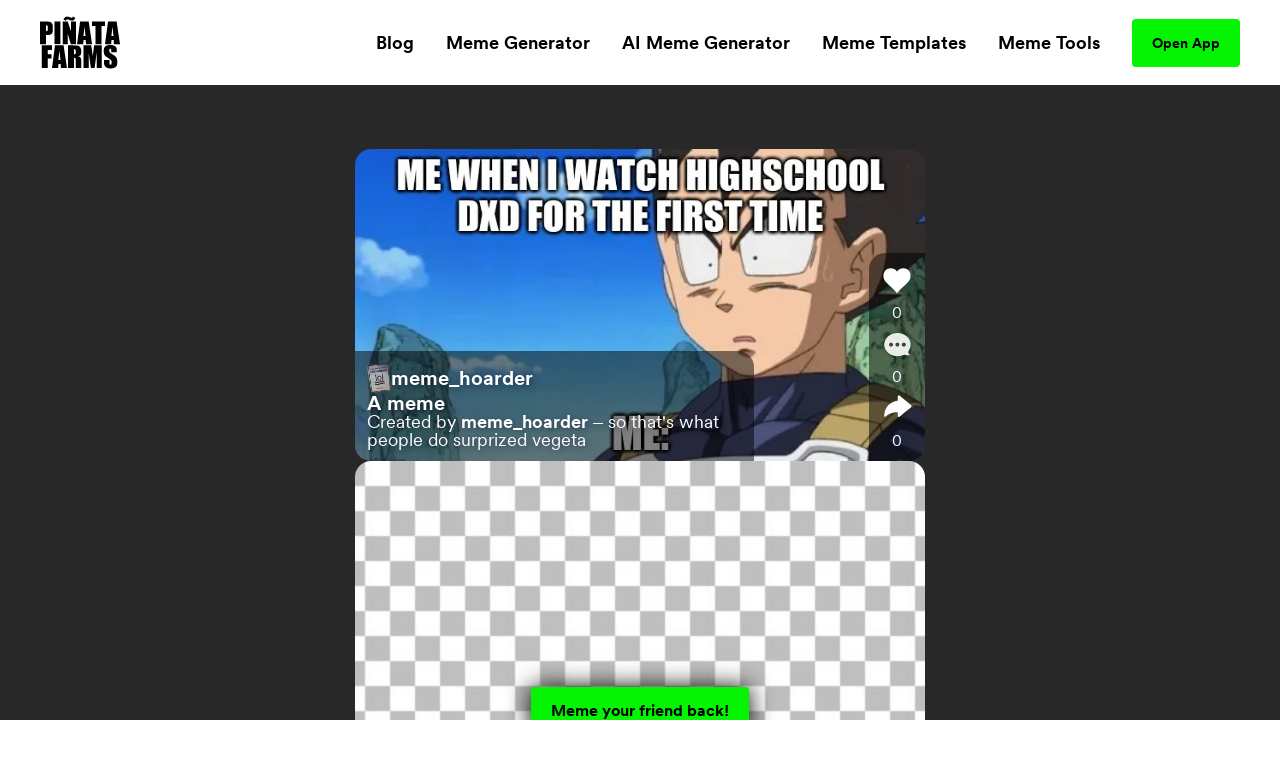

--- FILE ---
content_type: text/html; charset=utf-8
request_url: https://www.pinatafarm.com/p/7e16fd07-06cf-414a-8b38-4b95ece93282
body_size: 24715
content:
<!doctype html>
<html data-n-head-ssr lang="en" data-n-head="%7B%22lang%22:%7B%22ssr%22:%22en%22%7D%7D">
  <head >
    <title>ME WHEN I WATCH HIGHSCHOOL DXD FOR THE FIRST TIME; ME: meme - Piñata Farms - The best meme generator and meme maker for video &amp; image memes</title><meta data-n-head="ssr" charset="utf-8"><meta data-n-head="ssr" name="viewport" content="width=device-width, initial-scale=1"><meta data-n-head="ssr" data-hid="msapplication-TileColor" name="msapplication-TileColor" content="#000000"><meta data-n-head="ssr" data-hid="msapplication-TileImage" name="msapplication-TileImage" content="icons/favicon144.png"><meta data-n-head="ssr" data-hid="msapplication-config" name="msapplication-config" content="browserconfig.xml"><meta data-n-head="ssr" data-hid="robots" name="robots" content="index, follow"><meta data-n-head="ssr" data-hid="og:site_name" property="og:site_name" content="Piñata Farms"><meta data-n-head="ssr" data-hid="og:type" property="og:type" content="website"><meta data-n-head="ssr" data-hid="og:url" property="og:url" content="https://www.pinatafarm.com/p/7e16fd07-06cf-414a-8b38-4b95ece93282"><meta data-n-head="ssr" data-hid="title" name="title" content="Created on Piñata Farms"><meta data-n-head="ssr" data-hid="og:title" property="og:title" content="Created on Piñata Farms"><meta data-n-head="ssr" data-hid="description" name="description" content="Create your own image and video memes with Piñata Farms - the lightning fast meme generator"><meta data-n-head="ssr" data-hid="og:description" property="og:description" content="Create your own image and video memes with Piñata Farms - the lightning fast meme generator"><meta data-n-head="ssr" data-hid="thumbnail" name="thumbnail" content="https://media.pinatafarm.com/protected/B183D0EF-49B8-47BF-A523-E72FD0CFFAAC/Surprized-Vegeta.3.meme-pfarm-thumbnail.png"><meta data-n-head="ssr" data-hid="image primaryImageOfPage" name="image primaryImageOfPage" content="https://media.pinatafarm.com/protected/B183D0EF-49B8-47BF-A523-E72FD0CFFAAC/Surprized-Vegeta.3.meme-pfarm-thumbnail.png"><meta data-n-head="ssr" data-hid="og:image" property="og:image" content="https://media.pinatafarm.com/protected/B183D0EF-49B8-47BF-A523-E72FD0CFFAAC/Surprized-Vegeta.3.meme-pfarm-thumbnail.png"><meta data-n-head="ssr" data-hid="og:image:alt" property="og:image:alt" content="Piñata created by @meme_hoarder"><meta data-n-head="ssr" data-hid="og:image:width" property="og:image:width" content="666"><meta data-n-head="ssr" data-hid="og:image:height" property="og:image:height" content="374"><meta data-n-head="ssr" data-hid="twitter:card" name="twitter:card" content="summary_large_image"><meta data-n-head="ssr" data-hid="twitter:site" name="twitter:site" content="Piñata Farms"><meta data-n-head="ssr" data-hid="twitter:url" name="twitter:url" content="https://www.pinatafarm.com/p/7e16fd07-06cf-414a-8b38-4b95ece93282"><meta data-n-head="ssr" data-hid="twitter:title" name="twitter:title" content="Created on Piñata Farms"><meta data-n-head="ssr" data-hid="twitter:description" name="twitter:description" content="Create your own image and video memes with Piñata Farms - the lightning fast meme generator"><meta data-n-head="ssr" data-hid="twitter:image" name="twitter:image" content="https://media.pinatafarm.com/protected/B183D0EF-49B8-47BF-A523-E72FD0CFFAAC/Surprized-Vegeta.3.meme-pfarm-thumbnail.png"><meta data-n-head="ssr" data-hid="twitter:image:alt" name="twitter:image:alt" content="Piñata created by @meme_hoarder"><meta data-n-head="ssr" data-hid="al:ios:url" property="al:ios:url" content="pinatafarms://activity/video?id=PVP_7e16fd07-06cf-414a-8b38-4b95ece93282"><meta data-n-head="ssr" data-hid="al:ios:app_name" property="al:ios:app_name" content="pinatafarms"><meta data-n-head="ssr" data-hid="al:ios:app_store_id" property="al:ios:app_store_id" content="1461925825"><meta data-n-head="ssr" data-hid="twitter:app:id:iphone" property="twitter:app:id:iphone" content="1461925825"><meta data-n-head="ssr" data-hid="apple-itunes-app" name="apple-itunes-app" content="app-id=1461925825, app-argument=pinatafarms://activity/video?id=PVP_7e16fd07-06cf-414a-8b38-4b95ece93282"><meta data-n-head="ssr" data-hid="al:android:url" property="al:android:url" content="pinatafarms://activity/video?id=PVP_7e16fd07-06cf-414a-8b38-4b95ece93282"><meta data-n-head="ssr" data-hid="al:android:app_name" property="al:android:app_name" content="Piñata Farms"><meta data-n-head="ssr" data-hid="al:android:package" property="al:android:package" content="com.pinatafarm.android"><meta data-n-head="ssr" data-hid="twitter:app:id:googleplay" property="twitter:app:id:googleplay" content="com.pinatafarm.android"><base href="/"><link data-n-head="ssr" rel="icon" type="image/x-icon" href="icons/favicon32.png" sizes="32x32"><link data-n-head="ssr" rel="icon" type="image/x-icon" href="icons/favicon57.png" sizes="57x57"><link data-n-head="ssr" rel="icon" type="image/x-icon" href="icons/favicon76.png" sizes="76x76"><link data-n-head="ssr" rel="icon" type="image/x-icon" href="icons/favicon96.png" sizes="96x96"><link data-n-head="ssr" rel="icon" type="image/x-icon" href="icons/favicon128.png" sizes="128x128"><link data-n-head="ssr" rel="icon" type="image/x-icon" href="icons/favicon192.png" sizes="192x192"><link data-n-head="ssr" rel="icon" type="image/x-icon" href="icons/favicon228.png" sizes="228x228"><link data-n-head="ssr" rel="icon" type="image/x-icon" href="icons/favicon120.png" sizes="120x120"><link data-n-head="ssr" rel="icon" type="image/x-icon" href="icons/favicon152.png" sizes="152x152"><link data-n-head="ssr" rel="icon" type="image/x-icon" href="icons/favicon180.png" sizes="180x180"><link data-n-head="ssr" rel="shortcut icon" href="icons/favicon196.png" sizes="196x196"><link data-n-head="ssr" rel="preconnect" href="https://cognito-identity.us-east-1.amazonaws.com"><link data-n-head="ssr" rel="preconnect" href="https://a.storyblok.com"><link data-n-head="ssr" rel="preconnect" href="https://a.pinatafarm.com"><link data-n-head="ssr" rel="preconnect" href="https://media.pinatafarm.com"><link data-n-head="ssr" data-hid="font-preload" rel="preload" as="style" href="/fonts/font-face.css"><link data-n-head="ssr" rel="canonical" href="https://www.pinatafarm.com/p/7e16fd07-06cf-414a-8b38-4b95ece93282"><noscript data-n-head="ssr" data-hid="font-noscript"><link rel="stylesheet" href="/fonts/font-face.css"></noscript><link rel="preload" href="/_nuxt/598f1f4.js" as="script"><link rel="preload" href="/_nuxt/3bd056b.js" as="script"><link rel="preload" href="/_nuxt/01d7013.js" as="script"><link rel="preload" href="/_nuxt/153ed90.js" as="script"><link rel="preload" href="/_nuxt/f32b052.js" as="script"><link rel="preload" href="/_nuxt/3964031.js" as="script"><link rel="preload" href="/_nuxt/67832ca.js" as="script"><style data-vue-ssr-id="68f85b9e:0 e03a25e6:0 06290332:0 64b6cadd:0 1e9d5597:0 52ace4d6:0 8c11e75a:0 85666a10:0 34286a8f:0 1ada9018:0 5bceeabc:0 44115888:0 5c87160d:0 f42897ca:0 680cf762:0 4d284532:0 78493eb4:0 1ef1858e:0 2ee32681:0">*,:after,:before{box-sizing:border-box;border:0 solid #e5e7eb}*{--tw-ring-inset:var(--tw-empty,/*!*/ /*!*/);--tw-ring-offset-width:0px;--tw-ring-offset-color:#fff;--tw-ring-color:rgba(59,130,246,0.5);--tw-ring-offset-shadow:0 0 transparent;--tw-ring-shadow:0 0 transparent;--tw-shadow:0 0 transparent}:root{-moz-tab-size:4;-o-tab-size:4;tab-size:4}:-moz-focusring{outline:1px dotted ButtonText}:-moz-ui-invalid{box-shadow:none}::moz-focus-inner{border-style:none;padding:0}::-webkit-inner-spin-button,::-webkit-outer-spin-button{height:auto}::-webkit-search-decoration{-webkit-appearance:none}::-webkit-file-upload-button{-webkit-appearance:button;font:inherit}[type=search]{-webkit-appearance:textfield;outline-offset:-2px}abbr[title]{-webkit-text-decoration:underline dotted;text-decoration:underline dotted}a{color:inherit;text-decoration:inherit}body{margin:0;font-family:inherit;line-height:inherit}b{font-weight:bolder}button,input{font-family:inherit;font-size:100%;line-height:1.15;margin:0;padding:0;line-height:inherit;color:inherit}button{text-transform:none;background-color:transparent;background-image:none}[type=button],[type=reset],[type=submit],button{-webkit-appearance:button}button:focus{outline:1px dotted;outline:5px auto -webkit-focus-ring-color}[role=button],button{cursor:pointer}html{-webkit-text-size-adjust:100%;font-family:ui-sans-serif,system-ui,-apple-system,BlinkMacSystemFont,"Segoe UI",Roboto,"Helvetica Neue",Arial,"Noto Sans",sans-serif,"Apple Color Emoji","Segoe UI Emoji","Segoe UI Symbol","Noto Color Emoji";line-height:1.5}hr{height:0;color:inherit;border-top-width:1px}h1,h2,h3,h5,hr,p{margin:0}h1,h2,h3,h5{font-size:inherit;font-weight:inherit}img{border-style:solid}input::-moz-placeholder{opacity:1;color:#9ca3af}input::placeholder{opacity:1;color:#9ca3af}input::webkit-input-placeholder{opacity:1;color:#9ca3af}input::-moz-placeholder{opacity:1;color:#9ca3af}input:-ms-input-placeholder{opacity:1;color:#9ca3af}input::-ms-input-placeholder{opacity:1;color:#9ca3af}canvas,iframe,img,object,svg,video{display:block;vertical-align:middle}img,video{max-width:100%;height:auto}table{text-indent:0;border-color:inherit;border-collapse:collapse}ul{list-style:none;margin:0;padding:0}.h2-style{font-family:Clash,Arial,sans-serif;font-weight:700;font-size:1.5rem;line-height:2rem}@media (min-width:640px){.h2-style{font-size:45px;line-height:1}}.h4-style{font-size:26px}.h3-style,.h4-style{font-family:Clash,Arial,sans-serif;font-weight:600;line-height:1}.h3-style{font-size:32px}.h1-semi-style{font-family:Clash,Arial,sans-serif;font-weight:600;font-size:52px;line-height:1}@media (min-width:768px){.h1-semi-style{font-size:74px;line-height:1}}.h1-style{font-family:Clash,Arial,sans-serif;font-weight:700;font-size:52px;line-height:1}@media (min-width:768px){.h1-style{font-size:74px;line-height:1}}.footer-link-main{display:block;font-weight:700;font-size:.75rem;line-height:1rem;margin:.5rem;padding:.5rem;text-decoration-thickness:4px;--tw-line-opacity:1;-webkit-text-decoration-color:rgba(4,244,4,var(--tw-line-opacity));text-decoration-color:rgba(4,244,4,var(--tw-line-opacity));text-underline-offset:4px}.footer-link-main:hover{-webkit-text-decoration-line:underline;text-decoration-line:underline}@media (min-width:768px){.footer-link-main{font-size:1.125rem;line-height:1.75rem}}.nav-link{font-weight:700;margin:.5rem;padding:.5rem;text-decoration-thickness:4px;--tw-line-opacity:1;-webkit-text-decoration-color:rgba(4,244,4,var(--tw-line-opacity));text-decoration-color:rgba(4,244,4,var(--tw-line-opacity));text-underline-offset:4px}.nav-link:focus,.nav-link:hover{-webkit-text-decoration-line:underline;text-decoration-line:underline}@media (min-width:768px){.nav-link{font-size:1.125rem;line-height:1.75rem}}.h5-style{font-family:Clash,Arial,sans-serif;font-weight:600;font-size:20px;line-height:1}@media (min-width:768px){.md\:h3-style{font-weight:600;font-size:32px;line-height:1}.md\:h2-style,.md\:h3-style{font-family:Clash,Arial,sans-serif}.md\:h2-style{font-weight:700;font-size:1.5rem;line-height:2rem}@media (min-width:640px){.md\:h2-style{font-size:45px;line-height:1}}}.container{width:100%}@media (min-width:640px){.container{max-width:640px}}@media (min-width:768px){.container{max-width:768px}}@media (min-width:1024px){.container{max-width:1024px}}@media (min-width:1280px){.container{max-width:1280px}}@media (min-width:1536px){.container{max-width:1536px}}@media (min-width:2048px){.container{max-width:2048px}}.divide-y>:not([hidden])~:not([hidden]){--tw-divide-y-reverse:0;border-top-width:calc(1px*(1 - var(--tw-divide-y-reverse)));border-bottom-width:calc(1px*var(--tw-divide-y-reverse))}.sr-only{position:absolute;width:1px;height:1px;padding:0;margin:-1px;overflow:hidden;clip:rect(0,0,0,0);white-space:nowrap;border-width:0}.bg-pfAcid{--tw-bg-opacity:1;background-color:rgba(4,244,4,var(--tw-bg-opacity))}.bg-white{--tw-bg-opacity:1;background-color:rgba(255,255,255,var(--tw-bg-opacity))}.bg-pfTorchRed{--tw-bg-opacity:1;background-color:rgba(255,17,79,var(--tw-bg-opacity))}.bg-pfFog{--tw-bg-opacity:1;background-color:rgba(241,243,246,var(--tw-bg-opacity))}.bg-pfAzure{--tw-bg-opacity:1;background-color:rgba(4,124,244,var(--tw-bg-opacity))}.bg-pfCharcoal{--tw-bg-opacity:1;background-color:rgba(40,40,40,var(--tw-bg-opacity))}.bg-pfShadow\/90{--tw-bg-opacity:0.9;background-color:rgba(18,18,18,var(--tw-bg-opacity))}.bg-pfRed{--tw-bg-opacity:1;background-color:rgba(252,76,92,var(--tw-bg-opacity))}.bg-purple-500{--tw-bg-opacity:1;background-color:rgba(139,92,246,var(--tw-bg-opacity))}.bg-transparent{background-color:transparent}.bg-purple-200{--tw-bg-opacity:1;background-color:rgba(221,214,254,var(--tw-bg-opacity))}.bg-pfBlue{--tw-bg-opacity:1;background-color:rgba(0,119,255,var(--tw-bg-opacity))}.bg-pfDarkFog{--tw-bg-opacity:1;background-color:rgba(239,241,244,var(--tw-bg-opacity))}.bg-pfBlueFog{--tw-bg-opacity:1;background-color:rgba(229,241,255,var(--tw-bg-opacity))}.bg-pfCloud{--tw-bg-opacity:1;background-color:rgba(219,219,219,var(--tw-bg-opacity))}.bg-pfTan{--tw-bg-opacity:1;background-color:rgba(248,248,248,var(--tw-bg-opacity))}.bg-black{--tw-bg-opacity:1;background-color:rgba(0,0,0,var(--tw-bg-opacity))}.hover\:bg-pfAcid:hover{--tw-bg-opacity:1;background-color:rgba(4,244,4,var(--tw-bg-opacity))}.bg-center{background-position:50%}.bg-no-repeat{background-repeat:no-repeat}.border-pfCloud{--tw-border-opacity:1;border-color:rgba(219,219,219,var(--tw-border-opacity))}.border-white{--tw-border-opacity:1;border-color:rgba(255,255,255,var(--tw-border-opacity))}.border-gray-300{--tw-border-opacity:1;border-color:rgba(209,213,219,var(--tw-border-opacity))}.border-pfFog{--tw-border-opacity:1;border-color:rgba(241,243,246,var(--tw-border-opacity))}.border-pfAcid{--tw-border-opacity:1;border-color:rgba(4,244,4,var(--tw-border-opacity))}.border-pfCharcoal{--tw-border-opacity:1;border-color:rgba(40,40,40,var(--tw-border-opacity))}.border-pfTundora{--tw-border-opacity:0.25;border-color:rgba(255,255,255,var(--tw-border-opacity))}.border-gray-400{--tw-border-opacity:1;border-color:rgba(156,163,175,var(--tw-border-opacity))}.border-black{--tw-border-opacity:1;border-color:rgba(0,0,0,var(--tw-border-opacity))}.border-pfDarkGray{--tw-border-opacity:1;border-color:rgba(29,25,25,var(--tw-border-opacity))}.border-red-200{--tw-border-opacity:1;border-color:rgba(254,202,202,var(--tw-border-opacity))}.border-pfDarkFog{--tw-border-opacity:1;border-color:rgba(239,241,244,var(--tw-border-opacity))}.border-black\/10{--tw-border-opacity:0.1;border-color:rgba(0,0,0,var(--tw-border-opacity))}.border-transparent{border-color:transparent}.border-pfBlue{--tw-border-opacity:1;border-color:rgba(0,119,255,var(--tw-border-opacity))}.rounded-lg{border-radius:.5rem}.rounded-3xl{border-radius:1.5rem}.rounded-full{border-radius:9999px}.rounded-xl{border-radius:.75rem}.rounded-2xl{border-radius:1rem}.rounded{border-radius:.25rem}.rounded-4xl{border-radius:2rem}.rounded-md{border-radius:.375rem}.rounded-\[16px\]{border-radius:16px}.rounded-\[4px\]{border-radius:4px}.rounded-l-2xl{border-top-left-radius:1rem;border-bottom-left-radius:1rem}.border-dashed{border-style:dashed}.border-none{border-style:none}.border-1{border-width:1px}.border-2,.border-2px{border-width:2px}.border-0{border-width:0}.border,.border-1px{border-width:1px}.border-b-2{border-bottom-width:2px}.border-b{border-bottom-width:1px}.border-t-1{border-top-width:1px}.border-l-1{border-left-width:1px}.border-t{border-top-width:1px}.cursor-pointer{cursor:pointer}.cursor-default{cursor:default}.block{display:block}.inline-block{display:inline-block}.flex{display:flex}.table{display:table}.grid{display:grid}.list-item{display:list-item}.hidden{display:none}.flex-row{flex-direction:row}.flex-col,.flex-row{}.flex-col{flex-direction:column}.flex-col-reverse{flex-direction:column-reverse}.flex-wrap{flex-wrap:wrap}.items-start{align-items:flex-start}.items-end{align-items:flex-end}.items-center{align-items:center}.content-center{align-content:center}.justify-items-center{justify-items:center}.justify-start{justify-content:flex-start}.justify-end{justify-content:flex-end}.justify-center{justify-content:center}.justify-between{justify-content:space-between}.justify-around{justify-content:space-around}.justify-evenly{justify-content:space-evenly}.flex-1{flex:1 1 0%}.font-clash{font-family:Clash,Arial,sans-serif}.font-agrandir{font-family:Agrandir}.font-bold{font-weight:700}.font-semibold{font-weight:600}.font-medium{font-weight:500}.font-gray-400,.font-normal{font-weight:400}.h-full{height:100%}.h-1\/2{height:50%}.h-auto{height:auto}.h-32{height:8rem}.h-8{height:2rem}.h-12{height:3rem}.h-6{height:1.5rem}.h-72px{height:72px}.h-48px{height:48px}.h-148px{height:148px}.h-325px{height:325px}.h-16px{height:16px}.h-3px{height:3px}.h-32px{height:32px}.h-232px{height:232px}.h-174px{height:174px}.h-364px{height:364px}.h-273px{height:273px}.h-100px{height:100px}.h-40px{height:40px}.h-164px{height:164px}.h-113px{height:113px}.h-18{height:4.5rem}.h-145px{height:145px}.h-320px{height:320px}.h-\[250px\]{height:250px}.h-\[24px\]{height:24px}.h-42px{height:42px}.h-90px{height:90px}.h-105px{height:105px}.h-20px{height:20px}.h-350px{height:350px}.h-360px{height:360px}.h-240px{height:240px}.h-\[90px\]{height:90px}.h-20vh{height:20vh}.h-170px{height:170px}.text-base{font-size:1rem;line-height:1.5rem}.text-xl{font-size:1.25rem;line-height:1.75rem}.text-4xl{font-size:2.25rem;line-height:2.5rem}.text-sm{font-size:.875rem;line-height:1.25rem}.text-lg{font-size:1.125rem;line-height:1.75rem}.text-xs{font-size:.75rem;line-height:1rem}.text-2xl{font-size:1.5rem;line-height:2rem}.text-6xl{font-size:3.75rem;line-height:1}.text-5xl{font-size:3rem;line-height:1}.text-3xl{font-size:1.875rem;line-height:2.25rem}.text-59px{font-size:59px;line-height:1}.text-15px{font-size:15px;line-height:1}.text-31px{font-size:31px;line-height:1}.text-74px{font-size:74px;line-height:1}.text-12px{font-size:12px;line-height:1}.text-20px{font-size:20px;line-height:1}.text-40px{font-size:40px;line-height:1}.text-32px{font-size:32px;line-height:1}.text-26px{font-size:26px;line-height:1}.text-94px{font-size:94px;line-height:1}.text-11px{font-size:11px;line-height:1}.text-64px{font-size:64px;line-height:1}.text-14px{font-size:14px;line-height:1}.text-10px{font-size:10px;line-height:1}.text-16px{font-size:16px;line-height:1}.text-36px{font-size:36px;line-height:1}.text-\[14px\]{font-size:14px;line-height:1}.text-\[12px\]{font-size:12px;line-height:1}.text-\[16px\]{font-size:16px;line-height:1}.text-28px{font-size:28px;line-height:1}.text-18px{font-size:18px;line-height:1}.text-27px{font-size:27px;line-height:1}.text-19px{font-size:19px;line-height:1}.text-\[24px\]{font-size:24px;line-height:1}.leading-h2{line-height:1.17}.leading-4{line-height:1rem}.leading-tight{line-height:1.25}.leading-8{line-height:2rem}.m-auto{margin:auto}.m-0{margin:0}.m-1{margin:.25rem}.m-4{margin:1rem}.m-2{margin:.5rem}.mx-auto{margin-left:auto;margin-right:auto}.mx-2{margin-left:.5rem;margin-right:.5rem}.mx-3{margin-left:.75rem;margin-right:.75rem}.mx-1{margin-left:.25rem;margin-right:.25rem}.my-auto{margin-top:auto;margin-bottom:auto}.mx-16{margin-left:4rem;margin-right:4rem}.mx-4{margin-left:1rem;margin-right:1rem}.mx-8{margin-left:2rem;margin-right:2rem}.my-3{margin-top:.75rem;margin-bottom:.75rem}.my-4{margin-top:1rem;margin-bottom:1rem}.mx-3px{margin-left:3px;margin-right:3px}.my-8{margin-top:2rem;margin-bottom:2rem}.my-2{margin-top:.5rem;margin-bottom:.5rem}.my-14{margin-top:3.5rem;margin-bottom:3.5rem}.mx-6{margin-left:1.5rem;margin-right:1.5rem}.-my-1{margin-top:-.25rem;margin-bottom:-.25rem}.-mx-3{margin-left:-.75rem;margin-right:-.75rem}.my-12{margin-top:3rem;margin-bottom:3rem}.mt-8{margin-top:2rem}.-mt-2{margin-top:-.5rem}.ml-auto{margin-left:auto}.mt-3{margin-top:.75rem}.mt-10{margin-top:2.5rem}.mt-4{margin-top:1rem}.mb-4{margin-bottom:1rem}.mt-13{margin-top:3.25rem}.mt-5{margin-top:1.25rem}.ml-4{margin-left:1rem}.ml-2{margin-left:.5rem}.mr-2{margin-right:.5rem}.ml-8{margin-left:2rem}.mt-16{margin-top:4rem}.mt-50px{margin-top:50px}.ml-30px{margin-left:30px}.mt-6{margin-top:1.5rem}.mt-2{margin-top:.5rem}.mt-1{margin-top:.25rem}.mr-70px{margin-right:70px}.mb-2{margin-bottom:.5rem}.ml-1{margin-left:.25rem}.mt-11{margin-top:2.75rem}.mr-1{margin-right:.25rem}.ml-5{margin-left:1.25rem}.mr-6px{margin-right:6px}.mt-15{margin-top:3.75rem}.mt-20{margin-top:5rem}.mt-30{margin-top:7.5rem}.mt-auto{margin-top:auto}.mr-5{margin-right:1.25rem}.mr-8{margin-right:2rem}.mt-54px{margin-top:54px}.mt-10px{margin-top:10px}.mr-4{margin-right:1rem}.mt-12{margin-top:3rem}.-ml-4{margin-left:-1rem}.-mb-14{margin-bottom:-3.5rem}.-ml-2{margin-left:-.5rem}.-ml-9{margin-left:-2.25rem}.mr-100px{margin-right:100px}.\!-mt-22{margin-top:-5.5rem!important}.\!ml-100px{margin-left:100px!important}.-mt-22{margin-top:-5.5rem}.mt-20px{margin-top:20px}.mt-65px{margin-top:65px}.mt-25px{margin-top:25px}.mt-25{margin-top:6.25rem}.mb-8{margin-bottom:2rem}.mb-12{margin-bottom:3rem}.mb-6{margin-bottom:1.5rem}.mr-auto{margin-right:auto}.mt-32px{margin-top:32px}.ml-3{margin-left:.75rem}.mt-min-12{margin-top:3rem}.mt-min-24{margin-top:6rem}.mt-14{margin-top:3.5rem}.mt-0{margin-top:0}.mb-min-24{margin-bottom:6rem}.mb-3{margin-bottom:.75rem}.mt-80px{margin-top:80px}.mr-3{margin-right:.75rem}.-mr-3{margin-right:-.75rem}.max-h-full{max-height:100%}.max-h-md{max-height:28rem}.max-h-440px{max-height:440px}.max-h-520px{max-height:520px}.max-h-60px{max-height:60px}.max-h-165px{max-height:165px}.max-h-490px{max-height:490px}.max-h-330px{max-height:330px}.max-w-full{max-width:100%}.max-w-md{max-width:28rem}.max-w-lg{max-width:32rem}.max-w-screen-lg{max-width:1024px}.max-w-screen{max-width:100vw}.max-w-screen-md{max-width:768px}.max-w-267px{max-width:267px}.max-w-120px{max-width:120px}.max-w-200px{max-width:200px}.max-w-364px{max-width:364px}.max-w-800px{max-width:800px}.max-w-270px{max-width:270px}.max-w-328px{max-width:328px}.max-w-60px{max-width:60px}.max-w-11\/12{max-width:91.666667%}.max-w-524px{max-width:524px}.max-w-743px{max-width:743px}.max-w-70{max-width:17.5rem}.max-w-356px{max-width:356px}.max-w-998px{max-width:998px}.max-w-\[70\%\]{max-width:70%}.max-w-screen-1140px{max-width:1140px}.max-w-556px{max-width:556px}.max-w-8\/10{max-width:80%}.min-h-full{min-height:100%}.min-h-screen-sm{min-height:640px}.min-h-440px{min-height:440px}.min-h-224px{min-height:224px}.min-h-520px{min-height:520px}.min-h-490px{min-height:490px}.min-h-197px{min-height:197px}.min-h-170px{min-height:170px}.min-w-150px{min-width:150px}.min-w-250px{min-width:250px}.min-w-360px{min-width:360px}.min-w-100px{min-width:100px}.min-w-350px{min-width:350px}.min-w-170px{min-width:170px}.object-contain{-o-object-fit:contain;object-fit:contain}.object-cover{-o-object-fit:cover;object-fit:cover}.object-bottom{-o-object-position:bottom;object-position:bottom}.opacity-0{opacity:0}.opacity-50{opacity:.5}.opacity-75{opacity:.75}.opacity-30{opacity:.3}.opacity-20{opacity:.2}.opacity-40{opacity:.4}.hover\:opacity-100:hover,.opacity-100{opacity:1}.opacity-10{opacity:.1}.focus\:outline-none:focus,.outline-none{outline:2px solid transparent;outline-offset:2px}.overflow-auto{overflow:auto}.overflow-hidden{overflow:hidden}.overflow-scroll{overflow:scroll}.overflow-y-auto{overflow-y:auto}.overflow-x-hidden{overflow-x:hidden}.overflow-y-hidden{overflow-y:hidden}.overflow-x-scroll{overflow-x:scroll}.overflow-y-scroll{overflow-y:scroll}.p-8{padding:2rem}.p-2{padding:.5rem}.p-4{padding:1rem}.p-3{padding:.75rem}.p-6px{padding:6px}.p-6{padding:1.5rem}.p-0,.p-0px{padding:0}.p-10px{padding:10px}.p-1{padding:.25rem}.p-\[18px\]{padding:18px}.py-5{padding-top:1.25rem;padding-bottom:1.25rem}.px-2{padding-left:.5rem;padding-right:.5rem}.py-15px{padding-top:15px;padding-bottom:15px}.px-40px{padding-left:40px;padding-right:40px}.py-3{padding-top:.75rem;padding-bottom:.75rem}.py-1{padding-top:.25rem;padding-bottom:.25rem}.px-8{padding-left:2rem;padding-right:2rem}.py-10{padding-top:2.5rem;padding-bottom:2.5rem}.py-12px{padding-top:12px;padding-bottom:12px}.px-20px{padding-left:20px;padding-right:20px}.px-4{padding-left:1rem;padding-right:1rem}.px-20{padding-left:5rem;padding-right:5rem}.py-9px{padding-top:9px;padding-bottom:9px}.px-12px{padding-left:12px;padding-right:12px}.py-6px{padding-top:6px;padding-bottom:6px}.py-4px{padding-top:4px;padding-bottom:4px}.py-2{padding-top:.5rem;padding-bottom:.5rem}.py-4{padding-top:1rem;padding-bottom:1rem}.py-14px{padding-top:14px;padding-bottom:14px}.px-5{padding-left:1.25rem;padding-right:1.25rem}.px-6{padding-left:1.5rem;padding-right:1.5rem}.px-1{padding-left:.25rem;padding-right:.25rem}.px-21px{padding-left:21px;padding-right:21px}.py-10px{padding-top:10px;padding-bottom:10px}.px-3{padding-left:.75rem;padding-right:.75rem}.px-18{padding-left:4.5rem;padding-right:4.5rem}.py-8{padding-top:2rem;padding-bottom:2rem}.px-\[10px\]{padding-left:10px;padding-right:10px}.py-\[10px\]{padding-top:10px;padding-bottom:10px}.py-9{padding-top:2.25rem;padding-bottom:2.25rem}.px-10{padding-left:2.5rem;padding-right:2.5rem}.px-15px{padding-left:15px;padding-right:15px}.pb-3{padding-bottom:.75rem}.pb-5{padding-bottom:1.25rem}.pr-4{padding-right:1rem}.pb-2{padding-bottom:.5rem}.pl-8{padding-left:2rem}.pt-6{padding-top:1.5rem}.pt-25{padding-top:6.25rem}.pl-4{padding-left:1rem}.pr-8{padding-right:2rem}.pt-8{padding-top:2rem}.pb-16{padding-bottom:4rem}.pt-4{padding-top:1rem}.pt-24{padding-top:6rem}.pt-30{padding-top:7.5rem}.pt-16{padding-top:4rem}.pb-12{padding-bottom:3rem}.placeholder-pfGray::-moz-placeholder{--tw-placeholder-opacity:1;color:rgba(118,118,118,var(--tw-placeholder-opacity))}.placeholder-pfGray::placeholder{--tw-placeholder-opacity:1;color:rgba(118,118,118,var(--tw-placeholder-opacity))}.caret-white{--tw-caret-opacity:1;caret-color:rgba(255,255,255,var(--tw-caret-opacity))}.caret-black{--tw-caret-opacity:1;caret-color:rgba(0,0,0,var(--tw-caret-opacity))}.caret-pfBlue{--tw-caret-opacity:1;caret-color:rgba(0,119,255,var(--tw-caret-opacity))}.caret-transparent{caret-color:transparent}.pointer-events-none{pointer-events:none}.static{position:static}.fixed{position:fixed}.absolute{position:absolute}.relative{position:relative}.inset-0{top:0;right:0;bottom:0;left:0}.left-1\/2{left:50%}.top-full{top:100%}.top-12px{top:12px}.left-12px{left:12px}.bottom-0{bottom:0}.-top-64px{top:-64px}.top-1\/2{top:50%}.top-0{top:0}.right-0{right:0}.bottom-12px{bottom:12px}.-top-56px{top:-56px}.-bottom-19px{bottom:-19px}.-top-1\/6{top:-16.666667%}.top-3\/5{top:60%}.left-0{left:0}.left-1\/3{left:33.333333%}.top-20{top:5rem}.left-2\/3{left:66.666667%}.left-5\/6{left:83.333333%}.top-1\/4{top:25%}.left-1\/6{left:16.666667%}.left-4\/6{left:66.666667%}.top-1\/5{top:20%}.right-1{right:.25rem}.left-1\/9{left:11.111111%}.top-4{top:1rem}.left-4\/9{left:44.444444%}.left-5\/7{left:71.428571%}.-top-5{top:-1.25rem}.-right-10{right:-2.5rem}.bottom-8{bottom:2rem}.left-5{left:1.25rem}.bottom-2{bottom:.5rem}.resize{resize:both}.shadow-lg{--tw-shadow-color:0,0,0;--tw-shadow:0 10px 15px -3px rgba(var(--tw-shadow-color),0.1),0 4px 6px -2px rgba(var(--tw-shadow-color),0.05);box-shadow:var(--tw-ring-offset-shadow,0 0 transparent),var(--tw-ring-shadow,0 0 transparent),var(--tw-shadow)}.focus\:ring-2:focus,.hover\:ring-2:hover{--tw-ring-offset-shadow:var(--tw-ring-inset) 0 0 0 var(--tw-ring-offset-width) var(--tw-ring-offset-color);--tw-ring-shadow:var(--tw-ring-inset) 0 0 0 calc(2px + var(--tw-ring-offset-width)) var(--tw-ring-color);box-shadow:var(--tw-ring-offset-shadow),var(--tw-ring-shadow),var(--tw-shadow,0 0 transparent)}.focus\:ring-offset-2:focus,.hover\:ring-offset-2:hover{--tw-ring-offset-width:2px}.focus\:ring-red-600:focus,.hover\:ring-red-600:hover{--tw-ring-opacity:1;--tw-ring-color:rgba(220,38,38,var(--tw-ring-opacity))}.text-left{text-align:left}.text-center{text-align:center}.text-right{text-align:right}.text-justify{text-align:justify}.text-black{--tw-text-opacity:1;color:rgba(0,0,0,var(--tw-text-opacity))}.text-pfGray{--tw-text-opacity:1;color:rgba(118,118,118,var(--tw-text-opacity))}.text-white{--tw-text-opacity:1;color:rgba(255,255,255,var(--tw-text-opacity))}.text-dark-900{--tw-text-opacity:1;color:rgba(15,15,15,var(--tw-text-opacity))}.text-gray-400{--tw-text-opacity:1;color:rgba(156,163,175,var(--tw-text-opacity))}.text-light-50{--tw-text-opacity:1;color:rgba(253,253,253,var(--tw-text-opacity))}.text-pfSilver{--tw-text-opacity:1;color:rgba(184,184,184,var(--tw-text-opacity))}.text-pfTorchRed{--tw-text-opacity:1;color:rgba(255,17,79,var(--tw-text-opacity))}.text-gray-800{--tw-text-opacity:1;color:rgba(31,41,55,var(--tw-text-opacity))}.text-gray-600{--tw-text-opacity:1;color:rgba(75,85,99,var(--tw-text-opacity))}.text-pfAcid{--tw-text-opacity:1;color:rgba(4,244,4,var(--tw-text-opacity))}.text-pfCharcoal{--tw-text-opacity:1;color:rgba(40,40,40,var(--tw-text-opacity))}.truncate{overflow:hidden;text-overflow:ellipsis;white-space:nowrap}.text-shadow-lg{text-shadow:3px 3px 6px rgb(0 0 0/26%),0 0 5px rgb(15 3 86/22%)}.uppercase{text-transform:uppercase}.underline-4{text-decoration-thickness:4px}.underline-pfRed{--tw-line-opacity:1;-webkit-text-decoration-color:rgba(252,76,92,var(--tw-line-opacity));text-decoration-color:rgba(252,76,92,var(--tw-line-opacity))}.underline-pfAcid{--tw-line-opacity:1;-webkit-text-decoration-color:rgba(4,244,4,var(--tw-line-opacity));text-decoration-color:rgba(4,244,4,var(--tw-line-opacity))}.underline-offset-4{text-underline-offset:4px}.hover\:underline:hover,.underline{-webkit-text-decoration-line:underline;text-decoration-line:underline}.content-container{content:"container"}.content-min-height{content:"min-height"}.tracking-tighter{letter-spacing:-.05em}.align-top{vertical-align:top}.align-middle{vertical-align:middle}.visible{visibility:visible}.invisible{visibility:hidden}.whitespace-nowrap{white-space:nowrap}.break-words{overflow-wrap:break-word}.w-full{width:100%}.w-4\/5{width:80%}.w-1\/3{width:33.333333%}.w-16{width:4rem}.w-2\/3{width:66.666667%}.w-2{width:.5rem}.w-4{width:1rem}.w-6{width:1.5rem}.w-3\/5{width:60%}.w-32{width:8rem}.w-20{width:5rem}.w-5{width:1.25rem}.w-8{width:2rem}.w-10{width:2.5rem}.w-60{width:15rem}.w-1\/2{width:50%}.w-44{width:11rem}.w-12{width:3rem}.w-11\/12{width:91.666667%}.w-3\/4{width:75%}.w-2\/5{width:40%}.w-1\/5{width:20%}.w-sm{width:24rem}.w-5\/6{width:83.333333%}.w-9\/10{width:90%}.w-130px{width:130px}.w-200px{width:200px}.w-148px{width:148px}.w-160px{width:160px}.w-150px{width:150px}.w-16px{width:16px}.w-18{width:4.5rem}.w-12\/25{width:48%}.w-225px{width:225px}.w-26px{width:26px}.w-32px{width:32px}.w-343px{width:343px}.w-8\/10{width:80%}.w-132px{width:132px}.w-364px{width:364px}.w-206px{width:206px}.w-218px{width:218px}.w-48px{width:48px}.w-31px{width:31px}.w-190px{width:190px}.w-120px{width:120px}.w-15{width:3.75rem}.w-72px{width:72px}.w-1px{width:1px}.w-450px{width:450px}.w-\[calc\(100\%-32px\)\]{width:calc(100% - 32px)}.w-\[24px\]{width:24px}.w-\[16px\]{width:16px}.w-290px{width:290px}.w-375px{width:375px}.w-\[301px\]{width:301px}.w-165px{width:165px}.w-max-xl{width:32rem}.-z-1{z-index:-1}.z-1{z-index:1}.z-2{z-index:2}.z-100{z-index:100}.z-0{z-index:0}.z-10{z-index:10}.z-20{z-index:20}.z-3{z-index:3}.gap-4{grid-gap:1rem;gap:1rem}.gap-6{grid-gap:1.5rem;gap:1.5rem}.gap-3{grid-gap:.75rem;gap:.75rem}.gap-40{grid-gap:10rem;gap:10rem}.gap-10{grid-gap:2.5rem;gap:2.5rem}.gap-2{grid-gap:.5rem;gap:.5rem}.gap-1{grid-gap:.25rem;gap:.25rem}.gap-px{grid-gap:1px;gap:1px}.gap-2px{grid-gap:2px;gap:2px}.gap-8{grid-gap:2rem;gap:2rem}.gap-5{grid-gap:1.25rem;gap:1.25rem}.gap-6px{grid-gap:6px;gap:6px}.gap-15{grid-gap:3.75rem;gap:3.75rem}.gap-y-1{-webkit-row-gap:.25rem;-moz-row-gap:.25rem;grid-row-gap:.25rem;row-gap:.25rem}.grid-cols-4{grid-template-columns:repeat(4,minmax(0,1fr))}.grid-cols-3{grid-template-columns:repeat(3,minmax(0,1fr))}.grid-cols-2{grid-template-columns:repeat(2,minmax(0,1fr))}.auto-rows-min{grid-auto-rows:min-content}.transform{--tw-rotate:0;--tw-rotate-x:0;--tw-rotate-y:0;--tw-rotate-z:0;--tw-scale-x:1;--tw-scale-y:1;--tw-scale-z:1;--tw-skew-x:0;--tw-skew-y:0;--tw-translate-x:0;--tw-translate-y:0;--tw-translate-z:0;transform:rotate(var(--tw-rotate)) rotateX(var(--tw-rotate-x)) rotateY(var(--tw-rotate-y)) rotate(var(--tw-rotate-z)) scaleX(var(--tw-scale-x)) scaleY(var(--tw-scale-y)) scaleZ(var(--tw-scale-z)) skewX(var(--tw-skew-x)) skewY(var(--tw-skew-y)) translateX(var(--tw-translate-x)) translateY(var(--tw-translate-y)) translateZ(var(--tw-translate-z))}.rotate-180{--tw-rotate:180deg}.\!rotate-10\.92{--tw-rotate:10.92deg!important}.\!-rotate-23\.34{--tw-rotate:-23.34deg!important}.\!-rotate-22{--tw-rotate:-22deg!important}.\!rotate-22{--tw-rotate:22deg!important}.rotate-12{--tw-rotate:12deg}.rotate-3{--tw-rotate:3deg}.-rotate-3{--tw-rotate:-3deg}.\!-rotate-4\.16{--tw-rotate:-4.16deg!important}.translate-y-20px{--tw-translate-y:20px}.-translate-x-1\/2{--tw-translate-x:-50%}.-translate-y-1\/2{--tw-translate-y:-50%}.-translate-x-4\/10{--tw-translate-x:-40%}.hover\:-translate-y-1:hover{--tw-translate-y:-0.25rem}.\<transition,.transition{transition-property:background-color,border-color,color,fill,stroke,opacity,box-shadow,transform,filter,-webkit-backdrop-filter;transition-property:background-color,border-color,color,fill,stroke,opacity,box-shadow,transform,filter,backdrop-filter;transition-property:background-color,border-color,color,fill,stroke,opacity,box-shadow,transform,filter,backdrop-filter,-webkit-backdrop-filter;transition-timing-function:cubic-bezier(.4,0,.2,1);transition-duration:.15s}.ease-in{transition-timing-function:cubic-bezier(.4,0,1,1)}.ease,.ease-in-out{transition-timing-function:cubic-bezier(.4,0,.2,1)}.duration-150{transition-duration:.15s}.duration-300{transition-duration:.3s}.duration,.duration\(\){transition-duration:.15s}@keyframes rotating{0%{transform:rotate(0deg)}to{transform:rotate(1turn)}}@keyframes pulse{0%,to{opacity:1}50%{opacity:.5}}@keyframes smallBounce{0%,to{transform:translateY(-10%);animation-timing-function:cubic-bezier(.8,0,1,1)}50%{transform:translateY(0);animation-timing-function:cubic-bezier(0,0,.2,1)}}@keyframes horizontalShake{10%,90%{transform:translate3d(-1px,0,0)}20%,80%{transform:translate3d(2px,0,0)}30%,50%,70%{transform:translate3d(-4px,0,0)}40%,60%{transform:translate3d(4px,0,0)}}.animate-rotating{animation:rotating 2s linear infinite}.animate-pulse{animation:pulse 2s cubic-bezier(.4,0,.6,1) infinite}.animate-small-bounce{animation:smallBounce 1.2s infinite}.animate-small-bounce-slow{animation:smallBounce 2s infinite}.animate-horizontal-shake{animation:horizontalShake .82s cubic-bezier(.36,.07,.19,.97) both}.animated{-webkit-animation-duration:1s;-webkit-animation-fill-mode:both;animation-duration:1s;animation-fill-mode:both}.animate{animation-iteration-count:1}.filter{--tw-blur:var(--tw-empty,/*!*/ /*!*/);--tw-brightness:var(--tw-empty,/*!*/ /*!*/);--tw-contrast:var(--tw-empty,/*!*/ /*!*/);--tw-grayscale:var(--tw-empty,/*!*/ /*!*/);--tw-hue-rotate:var(--tw-empty,/*!*/ /*!*/);--tw-invert:var(--tw-empty,/*!*/ /*!*/);--tw-saturate:var(--tw-empty,/*!*/ /*!*/);--tw-sepia:var(--tw-empty,/*!*/ /*!*/);--tw-drop-shadow:var(--tw-empty,/*!*/ /*!*/);filter:var(--tw-blur) var(--tw-brightness) var(--tw-contrast) var(--tw-grayscale) var(--tw-hue-rotate) var(--tw-invert) var(--tw-saturate) var(--tw-sepia) var(--tw-drop-shadow)}.\.blur,.blur,.blur-8px{--tw-blur:blur(8px)}.drop-shadow-xl{--tw-drop-shadow:drop-shadow(0 20px 13px rgba(0,0,0,0.03)) drop-shadow(0 8px 5px rgba(0,0,0,0.08))}.invert{--tw-invert:invert(100%)}.backdrop-filter{--tw-backdrop-blur:var(--tw-empty,/*!*/ /*!*/);--tw-backdrop-brightness:var(--tw-empty,/*!*/ /*!*/);--tw-backdrop-contrast:var(--tw-empty,/*!*/ /*!*/);--tw-backdrop-grayscale:var(--tw-empty,/*!*/ /*!*/);--tw-backdrop-hue-rotate:var(--tw-empty,/*!*/ /*!*/);--tw-backdrop-invert:var(--tw-empty,/*!*/ /*!*/);--tw-backdrop-opacity:var(--tw-empty,/*!*/ /*!*/);--tw-backdrop-saturate:var(--tw-empty,/*!*/ /*!*/);--tw-backdrop-sepia:var(--tw-empty,/*!*/ /*!*/);-webkit-backdrop-filter:var(--tw-backdrop-blur) var(--tw-backdrop-brightness) var(--tw-backdrop-contrast) var(--tw-backdrop-grayscale) var(--tw-backdrop-hue-rotate) var(--tw-backdrop-invert) var(--tw-backdrop-opacity) var(--tw-backdrop-saturate) var(--tw-backdrop-sepia);backdrop-filter:var(--tw-backdrop-blur) var(--tw-backdrop-brightness) var(--tw-backdrop-contrast) var(--tw-backdrop-grayscale) var(--tw-backdrop-hue-rotate) var(--tw-backdrop-invert) var(--tw-backdrop-opacity) var(--tw-backdrop-saturate) var(--tw-backdrop-sepia)}.backdrop-blur-md{--tw-backdrop-blur:blur(12px)}.backdrop-blur-xl{--tw-backdrop-blur:blur(24px)}@media (min-width:640px){.sm\:hidden{display:none}.sm\:flex-row{flex-direction:row}.sm\:mx-3{margin-left:.75rem;margin-right:.75rem}.sm\:-mx-3{margin-left:-.75rem;margin-right:-.75rem}.sm\:mt-0{margin-top:0}.sm\:mt-4{margin-top:1rem}.sm\:mr-10{margin-right:2.5rem}.sm\:text-left{text-align:left}.sm\:w-1\/4{width:25%}.sm\:w-1\/3{width:33.333333%}}@media (min-width:768px){.md\:bg-purple-200{--tw-bg-opacity:1;background-color:rgba(221,214,254,var(--tw-bg-opacity))}.md\:bg-pfDarkFog{--tw-bg-opacity:1;background-color:rgba(239,241,244,var(--tw-bg-opacity))}.md\:block{display:block}.md\:flex{display:flex}.md\:hidden{display:none}.md\:flex-row{flex-direction:row}.md\:flex-row-reverse{flex-direction:row-reverse}.md\:items-start{align-items:flex-start}.md\:items-center{align-items:center}.md\:justify-start{justify-content:flex-start}.md\:justify-center{justify-content:center}.md\:justify-between{justify-content:space-between}.md\:justify-around{justify-content:space-around}.md\:h-440px{height:440px}.md\:h-572px{height:572px}.md\:h-\[500px\]{height:500px}.md\:h-\[32px\]{height:32px}.md\:h-40px{height:40px}.md\:h-470px{height:470px}.md\:h-360px{height:360px}.md\:text-lg{font-size:1.125rem;line-height:1.75rem}.md\:text-sm{font-size:.875rem;line-height:1.25rem}.md\:text-5xl{font-size:3rem;line-height:1}.md\:text-base{font-size:1rem;line-height:1.5rem}.md\:text-2xl{font-size:1.5rem;line-height:2rem}.md\:text-xl{font-size:1.25rem;line-height:1.75rem}.md\:text-8xl{font-size:6rem;line-height:1}.md\:text-7xl{font-size:4.5rem;line-height:1}.md\:text-6xl{font-size:3.75rem;line-height:1}.md\:text-3xl{font-size:1.875rem;line-height:2.25rem}.md\:text-32px{font-size:32px;line-height:1}.md\:text-74px{font-size:74px;line-height:1}.md\:text-20px{font-size:20px;line-height:1}.md\:text-45px{font-size:45px;line-height:1}.md\:text-\[18px\]{font-size:18px;line-height:1}.md\:text-\[16px\]{font-size:16px;line-height:1}.md\:text-\[20px\]{font-size:20px;line-height:1}.md\:text-26px{font-size:26px;line-height:1}.md\:text-37px{font-size:37px;line-height:1}.md\:text-16px{font-size:16px;line-height:1}.md\:text-\[48px\]{font-size:48px;line-height:1}.md\:text-\[24px\]{font-size:24px;line-height:1}.md\:text-\[32px\]{font-size:32px;line-height:1}.md\:mx-16{margin-left:4rem;margin-right:4rem}.md\:mx-14{margin-left:3.5rem;margin-right:3.5rem}.md\:mx-0{margin-left:0;margin-right:0}.md\:my-6{margin-top:1.5rem;margin-bottom:1.5rem}.md\:mx-auto{margin-left:auto;margin-right:auto}.md\:-mx-3{margin-left:-.75rem;margin-right:-.75rem}.md\:-my-2{margin-top:-.5rem;margin-bottom:-.5rem}.md\:mb-6{margin-bottom:1.5rem}.md\:ml-6{margin-left:1.5rem}.md\:mt-2{margin-top:.5rem}.md\:mt-0{margin-top:0}.md\:ml-2{margin-left:.5rem}.md\:mt-20{margin-top:5rem}.md\:mr-20{margin-right:5rem}.md\:mt-8{margin-top:2rem}.md\:mt-24{margin-top:6rem}.\!md\:ml-0{margin-left:0!important}.\!md\:mt-6{margin-top:1.5rem!important}.md\:ml-16{margin-left:4rem}.md\:ml-4{margin-left:1rem}.md\:ml-5{margin-left:1.25rem}.md\:mr-5{margin-right:1.25rem}.md\:mt-15{margin-top:3.75rem}.md\:mt-30{margin-top:7.5rem}.md\:mt-25{margin-top:6.25rem}.md\:mt-10{margin-top:2.5rem}.md\:mt-40{margin-top:10rem}.md\:mt-4{margin-top:1rem}.md\:mt-5{margin-top:1.25rem}.md\:-ml-12{margin-left:-3rem}.md\:mr-0{margin-right:0}.md\:mt-0px{margin-top:0}.md\:mr-23{margin-right:5.75rem}.md\:mt-50{margin-top:12.5rem}.md\:mt-130px{margin-top:130px}.md\:mt-6{margin-top:1.5rem}.md\:mb-24{margin-bottom:6rem}.md\:mt-min-24{margin-top:6rem}.md\:mt-16{margin-top:4rem}.md\:mb-min-48{margin-bottom:12rem}.md\:mt-120px{margin-top:120px}.md\:ml-140px{margin-left:140px}.md\:mt-3{margin-top:.75rem}.md\:mt-18{margin-top:4.5rem}.md\:mt-13{margin-top:3.25rem}.md\:max-h-620px{max-height:620px}.md\:max-w-screen-md{max-width:768px}.md\:max-w-none{max-width:none}.md\:max-w-2xl{max-width:42rem}.md\:max-w-screen-lg{max-width:1024px}.md\:max-w-md{max-width:28rem}.md\:max-w-4xl{max-width:56rem}.md\:max-w-343px{max-width:343px}.md\:max-w-345px{max-width:345px}.md\:max-w-392px{max-width:392px}.md\:max-w-1\/2{max-width:50%}.md\:max-w-3\/5{max-width:60%}.md\:max-w-450px{max-width:450px}.md\:max-w-558px{max-width:558px}.md\:max-w-2\/3{max-width:66.666667%}.md\:min-h-screen-md{min-height:768px}.md\:min-h-620px{min-height:620px}.md\:min-h-400px{min-height:400px}.md\:min-w-739px{min-width:739px}.md\:min-w-512px{min-width:512px}.md\:min-w-558px{min-width:558px}.md\:object-top{-o-object-position:top;object-position:top}.md\:p-8{padding:2rem}.md\:p-3{padding:.75rem}.md\:p-6{padding:1.5rem}.md\:py-8{padding-top:2rem;padding-bottom:2rem}.md\:px-5{padding-left:1.25rem;padding-right:1.25rem}.md\:py-10px{padding-top:10px;padding-bottom:10px}.md\:py-5{padding-top:1.25rem;padding-bottom:1.25rem}.md\:px-10{padding-left:2.5rem;padding-right:2.5rem}.md\:px-6{padding-left:1.5rem;padding-right:1.5rem}.\!md\:px-4{padding-left:1rem!important;padding-right:1rem!important}.\!md\:py-6{padding-top:1.5rem!important;padding-bottom:1.5rem!important}.md\:py-16{padding-top:4rem;padding-bottom:4rem}.md\:py-4{padding-top:1rem;padding-bottom:1rem}.md\:px-3{padding-left:.75rem;padding-right:.75rem}.md\:px-0{padding-left:0;padding-right:0}.md\:px-\[20px\]{padding-left:20px;padding-right:20px}.md\:py-\[12px\]{padding-top:12px;padding-bottom:12px}.md\:py-3{padding-top:.75rem;padding-bottom:.75rem}.md\:px-0px{padding-left:0;padding-right:0}.md\:pb-5{padding-bottom:1.25rem}.md\:pb-8{padding-bottom:2rem}.md\:pt-37{padding-top:9.25rem}.md\:pb-0px{padding-bottom:0}.md\:pt-35{padding-top:8.75rem}.md\:pt-50{padding-top:12.5rem}.md\:pt-6{padding-top:1.5rem}.md\:top-8{top:2rem}.md\:top-6{top:1.5rem}.md\:top-9{top:2.25rem}.md\:left-9{left:2.25rem}.md\:text-left{text-align:left}.md\:w-1\/2{width:50%}.md\:w-32{width:8rem}.md\:w-3{width:.75rem}.md\:w-8{width:2rem}.md\:w-1\/3{width:33.333333%}.md\:w-sm{width:24rem}.md\:w-full{width:100%}.md\:w-lg{width:32rem}.md\:w-2xl{width:42rem}.md\:w-2\/5{width:40%}.md\:w-2\/3{width:66.666667%}.md\:w-1\/4{width:25%}.md\:w-auto{width:auto}.md\:w-485px{width:485px}.md\:w-38{width:9.5rem}.md\:w-4\/10{width:40%}.md\:w-477px{width:477px}.md\:w-128px{width:128px}.md\:w-462px{width:462px}.md\:w-4\/9{width:44.444444%}.md\:w-400px{width:400px}.md\:w-\[570px\]{width:570px}.md\:w-\[32px\]{width:32px}.md\:w-\[24px\]{width:24px}.md\:w-14\/25{width:56%}.md\:w-11\/25{width:44%}.md\:w-40px{width:40px}.md\:w-264px{width:264px}.md\:w-\[720px\]{width:720px}.md\:gap-6{grid-gap:1.5rem;gap:1.5rem}.md\:gap-25{grid-gap:6.25rem;gap:6.25rem}.md\:gap-3{grid-gap:.75rem;gap:.75rem}.md\:gap-13{grid-gap:3.25rem;gap:3.25rem}.md\:gap-10{grid-gap:2.5rem;gap:2.5rem}.md\:gap-4{grid-gap:1rem;gap:1rem}}@media (min-width:1024px){.lg\:block{display:block}.lg\:flex{display:flex}.lg\:hidden{display:none}.lg\:flex-row{flex-direction:row}.lg\:flex-row-reverse{flex-direction:row-reverse}.lg\:items-baseline{align-items:baseline}.lg\:text-xl{font-size:1.25rem;line-height:1.75rem}.lg\:text-8xl{font-size:6rem;line-height:1}.lg\:text-base{font-size:1rem;line-height:1.5rem}.lg\:mx-18{margin-left:4.5rem;margin-right:4.5rem}.lg\:mx-24{margin-left:6rem;margin-right:6rem}.lg\:mr-4{margin-right:1rem}.lg\:ml-12{margin-left:3rem}.lg\:ml-6{margin-left:1.5rem}.lg\:mr-12{margin-right:3rem}.lg\:mt-0{margin-top:0}.lg\:mr-20px{margin-right:20px}.lg\:mr-0px{margin-right:0}.lg\:ml-20px{margin-left:20px}.lg\:mt-0px{margin-top:0}.lg\:mt-24{margin-top:6rem}.lg\:mt-30{margin-top:7.5rem}.lg\:max-w-screen-2k{max-width:2048px}.lg\:max-w-screen-lg{max-width:1024px}.lg\:p-10{padding:2.5rem}.lg\:px-4{padding-left:1rem;padding-right:1rem}.lg\:pt-54{padding-top:13.5rem}.lg\:pt-55{padding-top:13.75rem}.lg\:text-left{text-align:left}.lg\:w-full{width:100%}.lg\:w-1\/3{width:33.333333%}.lg\:w-1\/2{width:50%}.lg\:w-lg{width:32rem}.lg\:w-1\/6{width:16.666667%}.lg\:w-max-3xl{width:48rem}}@media (min-width:1280px){.xl\:flex-row{flex-direction:row}.xl\:text-4xl{font-size:2.25rem;line-height:2.5rem}.xl\:mt-0{margin-top:0}.xl\:mr-4{margin-right:1rem}.xl\:max-w-screen-xl{max-width:1280px}}@media (max-width:767.9px){.\<md\:hidden{display:none}.\<md\:flex-col{flex-direction:column}.\<md\:font-clash{font-family:Clash,Arial,sans-serif}.\<md\:font-medium{font-weight:500}.\<md\:h-32px{height:32px}.\<md\:h-260px{height:260px}.\<md\:text-4xl{font-size:2.25rem;line-height:2.5rem}.\<md\:text-sm{font-size:.875rem;line-height:1.25rem}.\<md\:text-3xl{font-size:1.875rem;line-height:2.25rem}.\<md\:mx-4{margin-left:1rem;margin-right:1rem}.\<md\:mt-4{margin-top:1rem}.\<md\:mb-10{margin-bottom:2.5rem}.\<md\:mt-3{margin-top:.75rem}.\<md\:mb-8{margin-bottom:2rem}.\<md\:mr-27px{margin-right:27px}.\<md\:max-w-full{max-width:100%}.\<md\:max-w-320px{max-width:320px}.\<md\:w-full{width:100%}.\<md\:w-32px{width:32px}.\<md\:gap-1{grid-gap:.25rem;gap:.25rem}}@media (max-width:639.9px){.\<sm\:flex-1{flex:1 1 0%}}
:root{--pf-acid:#04f404;--pf-purple:#8b65c9;--pf-red:#eb5757;--pf-torch-red:#ff114f;--pf-grey:#767676;--pf-fog:#f1f3f6;--pf-dark-fog:#eff1f4;--pf-silver:#b8b8b8;--pf-shadow:#121212;--pf-charcoal:#282828;--pf-cloud:#dbdbdb;--pf-azure:#047cf4;--pf-blue:#07f;--pf-tundora:hsla(0,0%,100%,0.25)}*{border-width:0;border-style:solid}a,h1,h2,h3,h4,h5,h6,p{margin:0}*,:after,:before{box-sizing:border-box;margin:0}html{height:100%}.no-scroll{touch-action:none;overscroll-behavior:none;-webkit-overflow-scrolling:auto;overflow:hidden}body{margin:0;box-sizing:border-box;overflow-x:hidden;font-family:Circular,Arial,sans-serif;-webkit-font-smoothing:antialiased;-moz-osx-font-smoothing:grayscale;-ms-text-size-adjust:100%;-webkit-text-size-adjust:100%;height:100%}#__layout,#__nuxt{color:#000;height:100%}.no-outline{outline:none;outline:none!important}.flex-center{align-items:center;justify-content:center}.absolute-horizontal-center{left:50%;transform:translateX(-50%)}.border-radius{border-radius:15px!important}.z-2{z-index:2}.z-3{z-index:3}.pointer{cursor:pointer!important}.white-text{color:#fff!important}.scrollbar-hide{-ms-overflow-style:none;scrollbar-width:none}.scrollbar-hide::-webkit-scrollbar{display:none}.scrollbar-default{-ms-overflow-style:auto;scrollbar-width:auto}.scrollbar-default::-webkit-scrollbar{display:block}.sticker-outline{filter:drop-shadow(1px 1px 0 white) drop-shadow(-1px 1px 0 white) drop-shadow(1px -1px 0 white) drop-shadow(-1px -1px 0 white)}.page-enter-active,.page-leave-active{opacity:1;transition-timing-function:cubic-bezier(0,0,.2,1);transition-duration:.3s}.page-enter,.page-leave-to{opacity:0}.fixed-footer-centered-button{position:fixed;bottom:20px;z-index:10;left:50%;transform:translateX(-50%)}@keyframes expand{0%{transform:scale(.1)}to{transform:scale(1)}}@keyframes expandSm{0%{transform:scale(.8)}to{transform:scale(1)}}@keyframes spin{0%{transform:rotate(0deg)}to{transform:rotate(1turn)}}@keyframes fadeInRight{0%{transform:translateX(-100px);opacity:0}to{transform:translateX(0);opacity:1}}@keyframes fadeInDown{0%{transform:translateY(-50px);opacity:0}to{transform:translateY(0);opacity:1}}@keyframes fadeInDownSm{0%{transform:translateY(-10px);opacity:0}to{transform:translateY(0);opacity:1}}@keyframes fadeInUp{0%{transform:translateY(50px);opacity:0}to{transform:translateY(0);opacity:1}}@keyframes fadeInUpSm{0%{transform:translateY(10px);opacity:0}to{transform:translateY(0);opacity:1}}.fade-in-right{animation:fadeInRight .4s ease-out}.fade-in-up{animation:fadeInUp .4s ease-out}.fade-in-down{animation:fadeInDown .4s ease-out}.fade-in-down-sm{animation:fadeInDownSm .15s ease-out}.fade-in{animation:fadeIn .4s ease-out}.fade-in-up-sm{animation:fadeInUpSm .15s ease-out}.expand-in{animation:expand .15s ease-out}.expand-in-sm{animation:expandSm .15s ease-out}.gradient-text{background:linear-gradient(221.99deg,#7b45f7 23.57%,#c51bf4 86.24%);-webkit-background-clip:text;-webkit-text-fill-color:transparent}
fieldset[disabled] .multiselect{pointer-events:none}.multiselect__spinner{position:absolute;right:1px;top:1px;width:48px;height:35px;background:#fff;display:block}.multiselect__spinner:after,.multiselect__spinner:before{position:absolute;content:"";top:50%;left:50%;margin:-8px 0 0 -8px;width:16px;height:16px;border-radius:100%;border:2px solid transparent;border-top-color:#41b883;box-shadow:0 0 0 1px transparent}.multiselect__spinner:before{animation:spinning 2.4s cubic-bezier(.41,.26,.2,.62);animation-iteration-count:infinite}.multiselect__spinner:after{animation:spinning 2.4s cubic-bezier(.51,.09,.21,.8);animation-iteration-count:infinite}.multiselect__loading-enter-active,.multiselect__loading-leave-active{transition:opacity .4s ease-in-out;opacity:1}.multiselect__loading-enter,.multiselect__loading-leave-active{opacity:0}.multiselect,.multiselect__input,.multiselect__single{font-family:inherit;font-size:16px;touch-action:manipulation}.multiselect{box-sizing:content-box;display:block;position:relative;width:100%;min-height:40px;text-align:left;color:#35495e}.multiselect *{box-sizing:border-box}.multiselect:focus{outline:none}.multiselect--disabled{background:#ededed;pointer-events:none;opacity:.6}.multiselect--active{z-index:50}.multiselect--active:not(.multiselect--above) .multiselect__current,.multiselect--active:not(.multiselect--above) .multiselect__input,.multiselect--active:not(.multiselect--above) .multiselect__tags{border-bottom-left-radius:0;border-bottom-right-radius:0}.multiselect--active .multiselect__select{transform:rotate(180deg)}.multiselect--above.multiselect--active .multiselect__current,.multiselect--above.multiselect--active .multiselect__input,.multiselect--above.multiselect--active .multiselect__tags{border-top-left-radius:0;border-top-right-radius:0}.multiselect__input,.multiselect__single{position:relative;display:inline-block;min-height:20px;line-height:20px;border:none;border-radius:5px;background:#fff;padding:0 0 0 5px;width:100%;transition:border .1s ease;box-sizing:border-box;margin-bottom:8px;vertical-align:top}.multiselect__input::-moz-placeholder{color:#35495e}.multiselect__input::placeholder{color:#35495e}.multiselect__tag~.multiselect__input,.multiselect__tag~.multiselect__single{width:auto}.multiselect__input:hover,.multiselect__single:hover{border-color:#cfcfcf}.multiselect__input:focus,.multiselect__single:focus{border-color:#a8a8a8;outline:none}.multiselect__single{padding-left:5px;margin-bottom:8px}.multiselect__tags-wrap{display:inline}.multiselect__tags{min-height:40px;display:block;padding:8px 40px 0 8px;border-radius:5px;border:1px solid #e8e8e8;background:#fff;font-size:14px}.multiselect__tag{position:relative;display:inline-block;padding:4px 26px 4px 10px;border-radius:5px;margin-right:10px;color:#fff;line-height:1;background:#41b883;margin-bottom:5px;white-space:nowrap;overflow:hidden;max-width:100%;text-overflow:ellipsis}.multiselect__tag-icon{cursor:pointer;margin-left:7px;position:absolute;right:0;top:0;bottom:0;font-weight:700;font-style:normal;width:22px;text-align:center;line-height:22px;transition:all .2s ease;border-radius:5px}.multiselect__tag-icon:after{content:"\D7";color:#266d4d;font-size:14px}.multiselect__tag-icon:focus,.multiselect__tag-icon:hover{background:#369a6e}.multiselect__tag-icon:focus:after,.multiselect__tag-icon:hover:after{color:#fff}.multiselect__current{min-height:40px;overflow:hidden;padding:8px 30px 0 12px;white-space:nowrap;border-radius:5px;border:1px solid #e8e8e8}.multiselect__current,.multiselect__select{line-height:16px;box-sizing:border-box;display:block;margin:0;text-decoration:none;cursor:pointer}.multiselect__select{position:absolute;width:40px;height:38px;right:1px;top:1px;padding:4px 8px;text-align:center;transition:transform .2s ease}.multiselect__select:before{position:relative;right:0;top:65%;color:#999;margin-top:4px;border-color:#999 transparent transparent;border-style:solid;border-width:5px 5px 0;content:""}.multiselect__placeholder{color:#adadad;display:inline-block;margin-bottom:10px;padding-top:2px}.multiselect--active .multiselect__placeholder{display:none}.multiselect__content-wrapper{position:absolute;display:block;background:#fff;width:100%;max-height:240px;overflow:auto;border:1px solid #e8e8e8;border-top:none;border-bottom-left-radius:5px;border-bottom-right-radius:5px;z-index:50;-webkit-overflow-scrolling:touch}.multiselect__content{list-style:none;display:inline-block;padding:0;margin:0;min-width:100%;vertical-align:top}.multiselect--above .multiselect__content-wrapper{bottom:100%;border-bottom-left-radius:0;border-bottom-right-radius:0;border-top-left-radius:5px;border-top-right-radius:5px;border-bottom:none;border-top:1px solid #e8e8e8}.multiselect__content::webkit-scrollbar{display:none}.multiselect__element{display:block}.multiselect__option{display:block;padding:12px;min-height:40px;line-height:16px;text-decoration:none;text-transform:none;vertical-align:middle;position:relative;cursor:pointer;white-space:nowrap}.multiselect__option:after{top:0;right:0;position:absolute;line-height:40px;padding-right:12px;padding-left:20px;font-size:13px}.multiselect__option--highlight{background:#41b883;outline:none;color:#fff}.multiselect__option--highlight:after{content:attr(data-select);background:#41b883;color:#fff}.multiselect__option--selected{background:#f3f3f3;color:#35495e;font-weight:700}.multiselect__option--selected:after{content:attr(data-selected);color:silver}.multiselect__option--selected.multiselect__option--highlight{background:#ff6a6a;color:#fff}.multiselect__option--selected.multiselect__option--highlight:after{background:#ff6a6a;content:attr(data-deselect);color:#fff}.multiselect--disabled .multiselect__current,.multiselect--disabled .multiselect__select{background:#ededed;color:#a6a6a6}.multiselect__option--disabled{background:#ededed!important;color:#a6a6a6!important;cursor:text;pointer-events:none}.multiselect__option--group{background:#ededed;color:#35495e}.multiselect__option--group.multiselect__option--highlight{background:#35495e;color:#fff}.multiselect__option--group.multiselect__option--highlight:after{background:#35495e}.multiselect__option--disabled.multiselect__option--highlight{background:#dedede}.multiselect__option--group-selected.multiselect__option--highlight{background:#ff6a6a;color:#fff}.multiselect__option--group-selected.multiselect__option--highlight:after{background:#ff6a6a;content:attr(data-deselect);color:#fff}.multiselect-enter-active,.multiselect-leave-active{transition:all .15s ease}.multiselect-enter,.multiselect-leave-active{opacity:0}.multiselect__strong{margin-bottom:8px;line-height:20px;display:inline-block;vertical-align:top}[dir=rtl] .multiselect{text-align:right}[dir=rtl] .multiselect__select{right:auto;left:1px}[dir=rtl] .multiselect__tags{padding:8px 8px 0 40px}[dir=rtl] .multiselect__content{text-align:right}[dir=rtl] .multiselect__option:after{right:auto;left:0}[dir=rtl] .multiselect__clear{right:auto;left:12px}[dir=rtl] .multiselect__spinner{right:auto;left:1px}@keyframes spinning{0%{transform:rotate(0)}to{transform:rotate(2turn)}}
.nuxt-progress{position:fixed;top:0;left:0;right:0;height:2px;width:0;opacity:1;transition:width .1s,opacity .4s;background-color:#04f404;z-index:999999}.nuxt-progress.nuxt-progress-notransition{transition:none}.nuxt-progress-failed{background-color:red}
.logo[data-v-008f6c72]{height:41px;width:60px}@media screen and (min-width:768px){.logo[data-v-008f6c72]{height:53px;width:80px}}.link.nuxt-link-exact-active[data-v-008f6c72]{text-align:left;-webkit-text-decoration-color:var(--pf-acid);text-decoration-color:var(--pf-acid);-webkit-text-decoration-line:underline;text-decoration-line:underline;-webkit-text-decoration-style:solid;text-decoration-style:solid;text-decoration-thickness:4px;-webkit-text-size-adjust:100%;-moz-text-size-adjust:100%;text-size-adjust:100%;text-underline-offset:4px}
.hamburger[data-v-f6d6b79a]{cursor:pointer;position:absolute;top:0;right:0;z-index:2}.container[data-v-f6d6b79a]{background:#fff;display:flex;align-items:center;justify-content:flex-start;opacity:0;pointer-events:none;position:fixed;right:0;top:0;left:0;bottom:0;transform:translateX(50px);transition:.3s cubic-bezier(0,0,.2,1);width:100%;z-index:1}@media (min-width:640px){.container[data-v-f6d6b79a]{bottom:auto;height:auto;left:auto;opacity:1;pointer-events:auto;position:relative;right:auto;top:auto;transform:translateX(0);width:auto}}.container.open[data-v-f6d6b79a]{opacity:1;pointer-events:auto;transform:translateX(0)}
.btn[data-v-8f5ba3a6]{transform:scale(1);transition:transform .15s cubic-bezier(0,0,.2,1);border-radius:.25rem;display:inline-block;font-weight:600}.btn[data-v-8f5ba3a6]:hover{transform:scale(1.02)}.big-btn[data-v-8f5ba3a6]{border-radius:8px;line-height:1.3;padding:20px 50px}.full-width[data-v-8f5ba3a6]{width:100%;text-align:center}
ham[data-v-018c0a52]{cursor:pointer;-webkit-tap-highlight-color:transparent;transition:transform .4s;-moz-user-select:none;-webkit-user-select:none;user-select:none;z-index:2}.hamRotate.active[data-v-018c0a52]{transform:rotate(45deg)}.hamRotate180.active[data-v-018c0a52]{transform:rotate(180deg)}.line[data-v-018c0a52]{fill:none;transition:stroke-dasharray .4s,stroke-dashoffset .4s;stroke:#000;stroke-width:5.5;stroke-linecap:round}.top[data-v-018c0a52]{stroke-dasharray:40 160}.middle[data-v-018c0a52]{stroke-dasharray:40 142;transition:transform .4s}.bottom[data-v-018c0a52],.middle[data-v-018c0a52]{transform-origin:50%}.bottom[data-v-018c0a52]{stroke-dasharray:40 85;transition:transform .4s,stroke-dashoffset .4s}.active .top[data-v-018c0a52]{stroke-dashoffset:-64px}.active .middle[data-v-018c0a52]{transform:rotate(90deg)}.active .bottom[data-v-018c0a52]{stroke-dashoffset:-64px}
.info-container[data-v-3aaa9a32]{display:flex;flex-direction:column;align-items:center;justify-content:center;margin-left:auto;margin-right:auto;margin-top:1.5rem;width:100%}@media (min-width:768px){.info-container[data-v-3aaa9a32]{margin-top:3rem;width:720px}}.info-container .instruction-header[data-v-3aaa9a32]{font-weight:700;font-size:24px;line-height:1;text-align:center}@media (min-width:768px){.info-container .instruction-header[data-v-3aaa9a32]{font-size:48px;line-height:1}}.info-container .instruction-steps[data-v-3aaa9a32]{display:flex;flex-direction:column;align-items:center;justify-content:center;margin-top:1.5rem;padding-left:1.25rem;padding-right:1.25rem;width:100%;grid-gap:1.5rem;gap:1.5rem}@media (min-width:768px){.info-container .instruction-steps[data-v-3aaa9a32]{padding-left:0;padding-right:0}}.info-container .instruction-steps .instruction-step[data-v-3aaa9a32]{--tw-bg-opacity:1;background-color:rgba(241,243,246,var(--tw-bg-opacity));border-radius:16px;display:flex;flex-direction:column;justify-content:center;padding:18px;width:100%;grid-gap:.75rem;gap:.75rem}@media (min-width:768px){.info-container .instruction-steps .instruction-step[data-v-3aaa9a32]{grid-gap:1rem;gap:1rem}}.info-container .instruction-steps .instruction-step .step-label[data-v-3aaa9a32]{--tw-bg-opacity:1;background-color:rgba(4,244,4,var(--tw-bg-opacity));border-radius:4px;font-weight:700;font-size:16px;line-height:1;margin-right:auto;padding:10px}@media (min-width:768px){.info-container .instruction-steps .instruction-step .step-label[data-v-3aaa9a32]{font-size:24px;line-height:1;padding:12px 20px}}.info-container .instruction-steps .instruction-step .step-main-text[data-v-3aaa9a32]{font-weight:700;font-size:24px;line-height:1}@media (min-width:768px){.info-container .instruction-steps .instruction-step .step-main-text[data-v-3aaa9a32]{font-size:32px;line-height:1}}.info-container .instruction-steps .instruction-step .step-text[data-v-3aaa9a32]{font-size:16px;line-height:1}@media (min-width:768px){.info-container .instruction-steps .instruction-step .step-text[data-v-3aaa9a32]{font-size:20px;line-height:1}}.info-container .instruction-steps .instruction-step .step-image[data-v-3aaa9a32]{height:90px;margin-left:auto;margin-right:auto;-o-object-fit:contain;object-fit:contain;width:301px}.info-container .cta-section[data-v-3aaa9a32]{display:flex;flex-direction:column;align-items:center;margin-top:1.5rem;padding-top:2.25rem;padding-bottom:2.25rem;width:100%;grid-gap:1rem;gap:1rem;background:radial-gradient(100% 100% at 50% 0,#90ff90 0,#43fb43 100%)}.info-container .cta-section .header[data-v-3aaa9a32]{font-weight:700;font-size:24px;line-height:1;padding-left:5rem;padding-right:5rem;text-align:center}@media (min-width:768px){.info-container .cta-section .header[data-v-3aaa9a32]{font-size:32px;line-height:1;padding-left:0;padding-right:0}}.info-container .cta-section .text[data-v-3aaa9a32]{font-weight:500;font-size:16px;line-height:1;padding-left:2.5rem;padding-right:2.5rem;text-align:center;--tw-text-opacity:1;color:rgba(40,40,40,var(--tw-text-opacity))}@media (min-width:768px){.info-container .cta-section .text[data-v-3aaa9a32]{font-size:20px;line-height:1;padding-left:170px;padding-right:170px}}.info-container .cta-section .app-links[data-v-3aaa9a32]{display:flex;align-items:center;margin-left:auto;margin-right:auto;grid-gap:.75rem;gap:.75rem}@media (min-width:768px){.info-container .cta-section .app-links[data-v-3aaa9a32]{grid-gap:1.5rem;gap:1.5rem}}.info-container .cta-section .app-links.vertical[data-v-3aaa9a32]{flex-direction:column}.info-container .cta-section .app-links .app-link[data-v-3aaa9a32]{border-radius:.5rem}.info-container .cta-section .app-links .app-link.shadow[data-v-3aaa9a32]{box-shadow:0 2px 7px rgba(0,0,0,.1),0 7px 35px hsla(0,0%,59.2%,.35)}.info-container .cta-section .app-links .app-link .badge[data-v-3aaa9a32]{max-width:200px}.info-container .cta-section .app-links .app-link .qr-code[data-v-3aaa9a32]{max-width:120px;filter:drop-shadow(0 2px 7px rgba(0,0,0,.1)) drop-shadow(0 7px 34px rgba(151,151,151,.35));transition:transform .2s cubic-bezier(0,0,.2,1)}.info-container .cta-section .app-links .app-link .qr-code[data-v-3aaa9a32]:hover{filter:drop-shadow(0 1px 4px rgba(0,0,0,.15)) drop-shadow(0 4px 17px rgba(151,151,151,.45));transform:scale(1.02)}.info-container .faq-header[data-v-3aaa9a32]{font-weight:700;font-size:24px;line-height:1;margin-top:3rem;text-align:center}@media (min-width:768px){.info-container .faq-header[data-v-3aaa9a32]{font-size:48px;line-height:1}}.info-container .faq-items[data-v-3aaa9a32]{margin-top:-32px;padding-left:1.25rem;padding-right:1.25rem}@media (min-width:768px){.info-container .faq-items[data-v-3aaa9a32]{padding-left:0;padding-right:0}}
.media-display-container[data-v-111c4440]{--tw-bg-opacity:1;background-color:rgba(40,40,40,var(--tw-bg-opacity));display:flex;flex-direction:column;align-items:center;justify-content:center;height:100%;padding-top:2rem;padding-bottom:2rem;position:relative;width:100%;grid-gap:.75rem;gap:.75rem}@media (min-width:768px){.media-display-container[data-v-111c4440]{padding-top:4rem;padding-bottom:4rem;grid-gap:1.5rem;gap:1.5rem}}.media-display-container .loading-container[data-v-111c4440]{display:flex;flex-direction:column;align-items:center;justify-content:center;height:600px}.media-display-container .loading-container .loading-text[data-v-111c4440]{font-weight:700;--tw-text-opacity:1;color:rgba(255,255,255,var(--tw-text-opacity))}.media-display-container .pvp-container[data-v-111c4440]{display:flex;flex-direction:column;justify-content:center;position:relative;width:calc(100% - 32px)}@media (min-width:768px){.media-display-container .pvp-container[data-v-111c4440]{width:570px}}.media-display-container .pvp-container .pvp-media-container[data-v-111c4440]{border-radius:16px;height:100%;overflow:hidden;width:100%}.media-display-container .pvp-container .pvp-media-container .pvp-video[data-v-111c4440]{height:100%;width:100%}.media-display-container .pvp-container .pvp-media-container .pvp-image[data-v-111c4440]{height:100%;-o-object-fit:contain;object-fit:contain;width:100%}.media-display-container .pvp-container .pvp-play-btn-overlay[data-v-111c4440]{cursor:pointer;height:100%;width:100%}.media-display-container .pvp-container .pvp-interactions-overlay[data-v-111c4440],.media-display-container .pvp-container .pvp-play-btn-overlay[data-v-111c4440]{display:flex;align-items:center;justify-content:center;position:absolute;z-index:1}.media-display-container .pvp-container .pvp-interactions-overlay[data-v-111c4440]{flex-direction:column;padding:.5rem;bottom:0;right:0;background:rgba(0,0,0,.5);border-top-left-radius:16px;border-bottom-right-radius:16px}@media (min-width:768px){.media-display-container .pvp-container .pvp-interactions-overlay[data-v-111c4440]{padding:.75rem}}.media-display-container .pvp-container .pvp-info-overlay[data-v-111c4440]{display:flex;flex-direction:column;max-width:70%;padding:.5rem;position:absolute;bottom:0;left:0;z-index:1;grid-gap:.5rem;gap:.5rem;background:rgba(0,0,0,.5);border-top-right-radius:16px;border-bottom-left-radius:16px}@media (min-width:768px){.media-display-container .pvp-container .pvp-info-overlay[data-v-111c4440]{padding:.75rem;grid-gap:.75rem;gap:.75rem}}.media-display-container .pvp-container .pvp-info-overlay .created-by-text[data-v-111c4440]{font-size:14px;line-height:1;--tw-text-opacity:1;color:rgba(255,255,255,var(--tw-text-opacity));text-shadow:3px 3px 6px rgb(0 0 0/26%),0 0 5px rgb(15 3 86/22%)}@media (min-width:768px){.media-display-container .pvp-container .pvp-info-overlay .created-by-text[data-v-111c4440]{font-size:18px;line-height:1}}.media-display-container .meme-generator-cta-container[data-v-111c4440]{background-position:50%;background-repeat:no-repeat;background-size:cover;border-radius:16px;display:flex;align-items:center;justify-content:center;height:250px;width:calc(100% - 32px);background-image:url(/transparent-bg.png)}@media (min-width:768px){.media-display-container .meme-generator-cta-container[data-v-111c4440]{height:500px;width:570px}}.media-display-container .meme-generator-cta-container .cta-btn[data-v-111c4440]{--tw-bg-opacity:1;background-color:rgba(4,244,4,var(--tw-bg-opacity));border-radius:.25rem;font-weight:700;font-size:14px;line-height:1;padding:.75rem 1rem;box-shadow:0 0 24px #000}@media (min-width:768px){.media-display-container .meme-generator-cta-container .cta-btn[data-v-111c4440]{font-size:16px;line-height:1;padding:1rem 1.25rem}}
.username-link[data-v-6b87e950]{display:flex;align-items:center;text-decoration-thickness:4px;--tw-line-opacity:1;-webkit-text-decoration-color:rgba(4,244,4,var(--tw-line-opacity));text-decoration-color:rgba(4,244,4,var(--tw-line-opacity));text-underline-offset:4px;grid-gap:.5rem;gap:.5rem}.username-link[data-v-6b87e950]:hover{-webkit-text-decoration-line:underline;text-decoration-line:underline}@media (min-width:768px){.username-link[data-v-6b87e950]{grid-gap:.75rem;gap:.75rem}}.username-link .profile-pic[data-v-6b87e950]{-o-object-fit:contain;object-fit:contain;width:16px}@media (min-width:768px){.username-link .profile-pic[data-v-6b87e950]{width:24px}}.username-link .text[data-v-6b87e950]{font-weight:700;font-size:16px;line-height:1;--tw-text-opacity:1;color:rgba(255,255,255,var(--tw-text-opacity));text-shadow:3px 3px 6px rgb(0 0 0/26%),0 0 5px rgb(15 3 86/22%)}@media (min-width:768px){.username-link .text[data-v-6b87e950]{font-size:20px;line-height:1}}
.text[data-v-b8351b6a]{cursor:pointer;font-weight:700;font-size:16px;line-height:1;opacity:1;--tw-text-opacity:1;color:rgba(255,255,255,var(--tw-text-opacity));text-shadow:3px 3px 6px rgb(0 0 0/26%),0 0 5px rgb(15 3 86/22%)}@media (min-width:768px){.text[data-v-b8351b6a]{font-size:20px;line-height:1}}.clamp-truncate[data-v-b8351b6a]{display:-webkit-box;-webkit-line-clamp:1;-webkit-box-orient:vertical;overflow:hidden}
.icon[data-v-ac0eb268]{height:24px;-o-object-fit:contain;object-fit:contain;width:24px}@media (min-width:768px){.icon[data-v-ac0eb268]{height:32px;width:32px}}.text[data-v-ac0eb268]{font-size:12px;line-height:1;margin-top:.25rem;text-align:center;--tw-text-opacity:1;color:rgba(255,255,255,var(--tw-text-opacity));text-shadow:3px 3px 6px rgb(0 0 0/26%),0 0 5px rgb(15 3 86/22%)}@media (min-width:768px){.text[data-v-ac0eb268]{font-size:16px;line-height:1;margin-top:.5rem}}
.heart[data-v-17df19ed]{fill:#fff;transition:all .5s cubic-bezier(0,0,.2,1);position:relative}.heart.liked[data-v-17df19ed]{fill:var(--pf-red);animation:grow-data-v-17df19ed .6s cubic-bezier(0,0,.2,1)}@keyframes grow-data-v-17df19ed{0%{transform:scale(1)}8%{transform:scale(.86)}24%{transform:scale(1.333)}to{transform:scale(1)}}
.answer[data-v-50a9ceca]  a{font-weight:700;text-decoration:underline}.item-button[data-v-50a9ceca]:not(:focus-visible){box-shadow:none;outline:0}.accordion-icon[data-v-50a9ceca]{height:26px;position:relative;transform:scale(.7);width:26px}.accordion-icon[data-v-50a9ceca]:after,.accordion-icon[data-v-50a9ceca]:before{background:#000;border-radius:2px;content:"";height:2px;left:0;position:absolute;top:12px;transition:transform .2s cubic-bezier(0,0,.2,1);width:26px}.accordion-icon[data-v-50a9ceca]:after{transform:rotate(90deg) scaleX(1)}.accordion-icon.open[data-v-50a9ceca]:after{transform:rotate(90deg) scaleX(0)}@media (max-width:768px){.accordion-icon[data-v-50a9ceca]{transform:scale(.6)}}[data-v-50a9ceca] .faq-link{font-weight:700}.accordion-enter-active[data-v-50a9ceca],.accordion-leave-active[data-v-50a9ceca]{overflow:hidden;transition:all .2s cubic-bezier(0,0,.2,1);will-change:height,opacity}.accordion-enter[data-v-50a9ceca],.accordion-leave-to[data-v-50a9ceca]{height:0!important;opacity:0}
.modal-container[data-v-dd29429e]{background:#fff;border-radius:16px;bottom:40px;box-shadow:0 6px 32px rgba(0,0,0,.35);height:auto;left:40px;max-height:90vh;max-width:522px;overflow-y:auto;position:fixed;width:auto;z-index:100}@media (max-width:768px){.modal-container[data-v-dd29429e]{bottom:20px;left:20px;margin:0 auto;right:20px}}
.close-button[data-v-2d99dd36]{position:absolute;right:0;top:0}.modal-wrapper[data-v-2d99dd36]{bottom:0;left:0;right:0;top:0;-webkit-backdrop-filter:blur(20px);backdrop-filter:blur(20px);background-color:hsla(0,0%,78.4%,.55);align-items:center;display:flex;justify-content:center;transition:opacity .15s cubic-bezier(.075,.82,.165,1),transform .15s cubic-bezier(.075,.82,.165,1);position:fixed;z-index:10}.modal-wrapper-enter[data-v-2d99dd36],.modal-wrapper-leave-to[data-v-2d99dd36]{opacity:0;transform:translateY(10px);transition-delay:1ms}.modal[data-v-2d99dd36]{border-radius:8px;-webkit-backdrop-filter:blur(10px);backdrop-filter:blur(10px);background-color:#fff;box-shadow:0 10px 100px rgba(0,0,0,.8);margin:10px;max-width:410px;padding:35px 20px 20px;transition:opacity .15s cubic-bezier(.075,.82,.165,1),transform .15s cubic-bezier(.075,.82,.165,1);overflow:visible}.modal-enter[data-v-2d99dd36],.modal-leave-to[data-v-2d99dd36]{opacity:0;transform:translateY(10px);transition-delay:1ms}.modal-body[data-v-2d99dd36]{overflow-y:visible}.external-link[data-v-2d99dd36]{width:100%;background:var(--pf-red);display:inline-block;transform-origin:center;transform:scale(1);transition:all .2s cubic-bezier(.075,.82,.165,1);border-radius:.25rem;font-weight:600;font-size:.875rem;line-height:1.25rem;padding:.5rem 1rem;--tw-text-opacity:1;color:rgba(255,255,255,var(--tw-text-opacity))}.external-link[data-v-2d99dd36]:active,.external-link[data-v-2d99dd36]:hover{transform:scale(1.02)}.external-link[data-v-2d99dd36]:focus{outline:2px solid transparent;outline-offset:2px;--tw-ring-offset-shadow:var(--tw-ring-inset) 0 0 0 var(--tw-ring-offset-width) var(--tw-ring-offset-color);--tw-ring-shadow:var(--tw-ring-inset) 0 0 0 calc(2px + var(--tw-ring-offset-width)) var(--tw-ring-color);box-shadow:var(--tw-ring-offset-shadow),var(--tw-ring-shadow),var(--tw-shadow,0 0 transparent);--tw-ring-offset-width:2px;--tw-ring-opacity:1;--tw-ring-color:rgba(220,38,38,var(--tw-ring-opacity))}@media (min-width:768px){.external-link[data-v-2d99dd36]{font-size:1.125rem;line-height:1.75rem}}
.footer-link-small[data-v-335869a0]{display:block;font-size:.875rem;line-height:1.25rem;text-decoration-thickness:4px;--tw-line-opacity:1;-webkit-text-decoration-color:rgba(4,244,4,var(--tw-line-opacity));text-decoration-color:rgba(4,244,4,var(--tw-line-opacity));text-underline-offset:4px}.footer-link-small[data-v-335869a0]:hover{-webkit-text-decoration-line:underline;text-decoration-line:underline}.list-item-style:not(.no-link) .footer-link-small[data-v-335869a0]{text-decoration-thickness:4px;--tw-line-opacity:1;-webkit-text-decoration-color:rgba(4,244,4,var(--tw-line-opacity));text-decoration-color:rgba(4,244,4,var(--tw-line-opacity));text-underline-offset:4px}.list-item-style:not(.no-link) .footer-link-small[data-v-335869a0]:hover{-webkit-text-decoration-line:underline;text-decoration-line:underline}.list-item-style.no-link .footer-link-small[data-v-335869a0]{-webkit-text-decoration-color:transparent;text-decoration-color:transparent}@media (min-width:768px){.list-item-style.no-link[data-v-335869a0]{margin-right:0}}
.link[data-v-59dc4456]{transition:transform .2s cubic-bezier(0,0,.2,1)}.link.active[data-v-59dc4456],.link[data-v-59dc4456]:hover{transform:scale(1.05)}</style>
  </head>
  <body >
    <div data-server-rendered="true" id="__nuxt"><!----><div id="__layout"><div class="flex flex-col min-h-full"><header class="relative z-10" data-v-008f6c72><nav class="z-20 px-2 md:px-10 py-4 flex w-full max-w-screen lg:max-w-screen-2k justify-between items-center mx-auto" data-v-008f6c72><a href="/" data-cy="homeLink" class="block nuxt-link-active" data-v-008f6c72><img src="/pf-logo-words-black.svg" alt="Piñata Farms logo" rel="preload" width="80" height="53" class="logo" data-v-008f6c72></a> <div title="Open App" href="https://p.farm/p/7e16fd07-06cf-414a-8b38-4b95ece93282?redirectToAppstore=1&amp;rh=L3AvN2UxNmZkMDctMDZjZi00MTRhLThiMzgtNGI5NWVjZTkzMjgy&amp;bsid=33196814-1d68-49f6-b486-e8983047cb4f" type="open_in_app" data-v-f6d6b79a data-v-008f6c72><div class="mr-70px" data-v-f6d6b79a><a href="/d/pvp?rh=L3AvN2UxNmZkMDctMDZjZi00MTRhLThiMzgtNGI5NWVjZTkzMjgy&amp;bsid=33196814-1d68-49f6-b486-e8983047cb4f" target="_blank" alt="Download App. (Opens in a new tab)" class="text-center btn bg-pfAcid text-black text-sm py-12px px-20px" data-v-8f5ba3a6 data-v-f6d6b79a>
  Download App
</a></div> <button aria-label="Open navigation menu" class="relative hamburger sm:hidden" data-v-f6d6b79a><svg viewBox="0 0 100 100" width="80" class="ham hamRotate" data-v-018c0a52 data-v-f6d6b79a><path d="m 30,33 h 40 c 3.722839,0 7.5,3.126468 7.5,8.578427 0,5.451959 -2.727029,8.421573 -7.5,8.421573 h -20" class="line top" data-v-018c0a52></path> <path d="m 30,50 h 40" class="line middle" data-v-018c0a52></path> <path d="m 70,67 h -40 c 0,0 -7.5,-0.802118 -7.5,-8.365747 0,-7.563629 7.5,-8.634253 7.5,-8.634253 h 20" class="line bottom" data-v-018c0a52></path></svg> <div class="absolute top-12px left-12px border-2px border-white bg-pfTorchRed w-16px h-16px rounded-full" data-v-f6d6b79a></div></button> <div class="container" data-v-f6d6b79a><div class="flex flex-col" data-v-f6d6b79a data-v-008f6c72><ul class="flex flex-col sm:flex-row justify-center md:items-center &lt;md:font-clash &lt;md:font-medium &lt;md:text-3xl" data-v-f6d6b79a data-v-008f6c72><li class="mt-5 sm:mt-0" data-v-f6d6b79a data-v-008f6c72><a href="/blog" class="link" data-v-008f6c72><span class="nav-link" data-v-008f6c72>Blog</span></a></li> <li class="mt-5 sm:mt-0" data-v-f6d6b79a data-v-008f6c72><a href="/memegenerator" class="link" data-v-008f6c72><span class="nav-link whitespace-nowrap" data-v-008f6c72>Meme Generator</span></a></li> <li class="mt-5 sm:mt-0" data-v-f6d6b79a data-v-008f6c72><a href="/ai-memegenerator" class="link" data-v-008f6c72><span class="nav-link whitespace-nowrap" data-v-008f6c72>AI Meme Generator</span></a></li> <li class="mt-5 sm:mt-0" data-v-f6d6b79a data-v-008f6c72><a href="/templates" class="link" data-v-008f6c72><span class="nav-link whitespace-nowrap" data-v-008f6c72>Meme Templates</span></a></li> <li class="mt-5 sm:mt-0" data-v-f6d6b79a data-v-008f6c72><a href="/meme-tools" class="link" data-v-008f6c72><span class="nav-link whitespace-nowrap" data-v-008f6c72>Meme Tools</span></a></li> <li class="mx-auto mt-5 sm:mt-0 md:mr-0 md:ml-4 w-full" data-v-f6d6b79a data-v-008f6c72><a href="https://p.farm/p/7e16fd07-06cf-414a-8b38-4b95ece93282?redirectToAppstore=1&amp;rh=L3AvN2UxNmZkMDctMDZjZi00MTRhLThiMzgtNGI5NWVjZTkzMjgy&amp;bsid=33196814-1d68-49f6-b486-e8983047cb4f" target="_blank" alt="Open App. (Opens in a new tab)" class="text-center btn bg-pfAcid text-black text-sm py-14px px-20px" data-v-8f5ba3a6 data-v-008f6c72>
  Open App
</a></li></ul> <!----></div></div></div></nav></header> <div data-fetch-key="data-v-3aaa9a32:0" data-v-3aaa9a32><div class="media-display-container" data-v-111c4440 data-v-3aaa9a32><div class="pvp-container" data-v-111c4440><div class="pvp-media-container" data-v-111c4440><img src="https://media.pinatafarm.com/protected/B183D0EF-49B8-47BF-A523-E72FD0CFFAAC/Surprized-Vegeta.3.meme.webp" alt="Meme image, titled: 'so that's what people do surprized vegeta', by user: meme_hoarder" class="pvp-image" data-v-111c4440></div> <!----> <div class="pvp-info-overlay" data-v-111c4440><div class="mr-auto" data-v-6b87e950 data-v-111c4440><a href="/u/meme_hoarder" class="username-link" data-v-6b87e950><img src="https://media.pinatafarm.com/protected/B183D0EF-49B8-47BF-A523-E72FD0CFFAAC/F9C8A178-84F6-4421-B2CF-74402CF1766D.webp" alt="Profile picture" class="profile-pic" data-v-6b87e950> <p class="text" data-v-6b87e950>
      meme_hoarder
    </p></a></div> <div data-v-b8351b6a data-v-111c4440><div data-v-b8351b6a><h1 id="h1-content" class="text" data-v-b8351b6a>
      A meme
    </h1></div></div> <h2 class="created-by-text" data-v-111c4440><span data-v-111c4440>Created by</span> <span class="font-bold" data-v-111c4440>meme_hoarder</span> <span data-v-111c4440>– so that's what people do surprized vegeta</span></h2></div> <div class="pvp-interactions-overlay" data-v-111c4440><div data-v-ac0eb268 data-v-111c4440><div data-v-ac0eb268><a href="https://p.farm/p/7e16fd07-06cf-414a-8b38-4b95ece93282?redirectToAppstore=1&amp;rh=L3AvN2UxNmZkMDctMDZjZi00MTRhLThiMzgtNGI5NWVjZTkzMjgy&amp;bsid=33196814-1d68-49f6-b486-e8983047cb4f" target="_blank" alt=". (Opens in a new tab)" class="flex flex-col items-center pointer" data-v-ac0eb268><svg width="39" height="37" viewBox="0 0 39 37" xmlns="http://www.w3.org/2000/svg" class="heart icon" data-v-17df19ed data-v-ac0eb268><g data-v-17df19ed><path d="M27.0508 3C22.4644 3 20.0593 5.79583 19.5 7.125C18.9407 5.79583 16.5356 3 11.9492 3C6.2161 3 3 6.85 3 12.35C3 17.85 6.91737 20.877 11.8093 25.4125C16.7034 29.95 19.5 33.25 19.5 33.8C19.5 33.25 22.2966 29.95 27.1907 25.4125C32.0826 20.877 36 17.85 36 12.35C36 6.85 32.7839 3 27.0508 3Z" data-v-17df19ed></path></g></svg> <p class="text" data-v-ac0eb268>0</p></a></div></div> <div class="mt-2" data-v-ac0eb268 data-v-111c4440><div data-v-ac0eb268><a href="https://p.farm/p/7e16fd07-06cf-414a-8b38-4b95ece93282?redirectToAppstore=1&amp;rh=L3AvN2UxNmZkMDctMDZjZi00MTRhLThiMzgtNGI5NWVjZTkzMjgy&amp;bsid=33196814-1d68-49f6-b486-e8983047cb4f" target="_blank" alt=". (Opens in a new tab)" class="flex flex-col items-center pointer" data-v-ac0eb268><img src="pfComments.svg" alt="Comments icon" class="icon" data-v-ac0eb268> <p class="text" data-v-ac0eb268>0</p></a></div></div> <div class="mt-2" data-v-ac0eb268 data-v-111c4440><div data-v-ac0eb268><a href="https://p.farm/p/7e16fd07-06cf-414a-8b38-4b95ece93282?redirectToAppstore=1&amp;rh=L3AvN2UxNmZkMDctMDZjZi00MTRhLThiMzgtNGI5NWVjZTkzMjgy&amp;bsid=33196814-1d68-49f6-b486-e8983047cb4f" target="_blank" alt=". (Opens in a new tab)" class="flex flex-col items-center pointer" data-v-ac0eb268><img src="pfShare.svg" alt="Shares icon" class="icon" data-v-ac0eb268> <p class="text" data-v-ac0eb268>0</p></a></div></div></div></div> <div class="meme-generator-cta-container" data-v-111c4440><a href="/memegenerator/pvp_7e16fd07-06cf-414a-8b38-4b95ece93282?mode=create" class="cta-btn" data-v-111c4440>
        Meme your friend back!
      </a></div></div> <div class="info-container" data-v-3aaa9a32><p class="instruction-header" data-v-3aaa9a32>How to make a meme in 30 seconds on Piñata Farms</p> <div class="instruction-steps" data-v-3aaa9a32><div class="instruction-step" data-v-3aaa9a32><p class="step-label" data-v-3aaa9a32>Step 1</p> <p class="step-main-text" data-v-3aaa9a32>Choose your template</p> <p class="step-text" data-v-3aaa9a32>Select from millions of meme templates to create from or upload your own.</p> <img src="/pvp-instruction-step-1.png" alt="Step 1 image" class="step-image" data-v-3aaa9a32></div> <div class="instruction-step" data-v-3aaa9a32><p class="step-label" data-v-3aaa9a32>Step 2</p> <p class="step-main-text" data-v-3aaa9a32>Add your content</p> <p class="step-text" data-v-3aaa9a32>
          Swap faces, backgrounds, screens and create the perfect meme with your friends or choose our library of
          items.
        </p> <img src="/pvp-instruction-step-2.png" alt="Step 2 image" class="step-image" data-v-3aaa9a32></div> <div class="instruction-step" data-v-3aaa9a32><p class="step-label" data-v-3aaa9a32>Step 3</p> <p class="step-main-text" data-v-3aaa9a32>Share with your friends!</p> <p class="step-text" data-v-3aaa9a32>Once you’re done with your meme, share it with your friends!</p> <img src="/pvp-instruction-step-3.png" alt="Step 3 image" class="step-image" data-v-3aaa9a32></div></div> <div class="cta-section" data-v-3aaa9a32><p class="header" data-v-3aaa9a32>Go further with Piñata Farms</p> <p class="text" data-v-3aaa9a32>
        Want to unlock even more features to make your memes shine? Tired of being roasted in the group chat? Download
        Piñata Farms today and always be heard.
      </p> <div class="app-links" data-v-3aaa9a32><div class="app-link shadow" data-v-3aaa9a32><a href="https://apps.apple.com/US/app/id1461925825" target="_blank" alt=". (Opens in a new tab)" data-v-3aaa9a32><img src="/appStoreQr.svg" alt="Download on the App Store" height="120" width="120" class="qr-code" data-v-3aaa9a32></a></div> <div class="app-link shadow" data-v-3aaa9a32><a href="https://play.google.com/store/apps/details?id=com.pinatafarm.android" target="_blank" alt=". (Opens in a new tab)" data-v-3aaa9a32><img src="/playStoreQr.svg" alt="Get it on Google Play" height="120" width="120" class="qr-code" data-v-3aaa9a32></a></div></div></div> <p class="faq-header" data-v-3aaa9a32>FAQ</p> <div class="text-black w-full flex flex-col items-center faq-items" data-v-50a9ceca data-v-3aaa9a32><!----> <ul aria-label="Accordion Control Group Buttons" class="w-full mt-8 pb-3 md:pb-5" data-v-50a9ceca><li class="faq-item border-b-2 border-pfCloud" data-v-50a9ceca><button id="button-0" aria-controls="content-0" class="item-button w-full flex items-center justify-between text-left text-base py-5 md:py-8" data-v-50a9ceca><h3 class="md:text-lg lg:text-xl font-bold w-4/5 pr-4" data-v-50a9ceca>
            How do I create my own meme?
          </h3> <div class="accordion-icon" data-v-50a9ceca></div></button> <section id="content-0" aria-hidden="true" aria-labelledby="button-0" class="answer -mt-2 pb-2 md:text-lg lg:text-xl text-grey w-9/10" style="display:none;" data-v-50a9ceca data-v-50a9ceca><div data-v-50a9ceca><p>Come up with a new idea, or remix someone else’s meme! If you want to <a href="https://www.pinatafarm.com/" target="_blank" linktype="url">make your own meme</a>, Piñata Farms has tons of trending, classic, and unique meme templates to choose from. You can get fancy with a video meme or stick to the classic image meme.</p></div> <!----></section></li><li class="faq-item border-b-2 border-pfCloud" data-v-50a9ceca><button id="button-1" aria-controls="content-1" class="item-button w-full flex items-center justify-between text-left text-base py-5 md:py-8" data-v-50a9ceca><h3 class="md:text-lg lg:text-xl font-bold w-4/5 pr-4" data-v-50a9ceca>
            Can I make memes on my phone?
          </h3> <div class="accordion-icon" data-v-50a9ceca></div></button> <section id="content-1" aria-hidden="true" aria-labelledby="button-1" class="answer -mt-2 pb-2 md:text-lg lg:text-xl text-grey w-9/10" style="display:none;" data-v-50a9ceca data-v-50a9ceca><div data-v-50a9ceca><p>Yes! Piñata Farms is the <a href="https://www.pinatafarm.com/" target="_blank" linktype="url">best meme creator</a> for your Apple or Android devices. Download on the AppStore or Google Play, and you’ll be generating hilarious memes in minutes 📲</p></div> <!----></section></li><li class="faq-item border-b-2 border-pfCloud" data-v-50a9ceca><button id="button-2" aria-controls="content-2" class="item-button w-full flex items-center justify-between text-left text-base py-5 md:py-8" data-v-50a9ceca><h3 class="md:text-lg lg:text-xl font-bold w-4/5 pr-4" data-v-50a9ceca>
            Can I easily share memes?
          </h3> <div class="accordion-icon" data-v-50a9ceca></div></button> <section id="content-2" aria-hidden="true" aria-labelledby="button-2" class="answer -mt-2 pb-2 md:text-lg lg:text-xl text-grey w-9/10" style="display:none;" data-v-50a9ceca data-v-50a9ceca><div data-v-50a9ceca><p>Yes – Piñata Farms makes it super easy to share memes instantly on social media, SMS, or group chats. You can also save them to your camera roll to share later. Don’t forget to make your memes public so other users can view, share, and remix them, even if they don’t have the app!</p></div> <!----></section></li><li class="faq-item border-b-2 border-pfCloud" data-v-50a9ceca><button id="button-3" aria-controls="content-3" class="item-button w-full flex items-center justify-between text-left text-base py-5 md:py-8" data-v-50a9ceca><h3 class="md:text-lg lg:text-xl font-bold w-4/5 pr-4" data-v-50a9ceca>
            How fast can I generate memes on Piñata Farms?
          </h3> <div class="accordion-icon" data-v-50a9ceca></div></button> <section id="content-3" aria-hidden="true" aria-labelledby="button-3" class="answer -mt-2 pb-2 md:text-lg lg:text-xl text-grey w-9/10" style="display:none;" data-v-50a9ceca data-v-50a9ceca><div data-v-50a9ceca><p>Lightning speed⚡ Piñata Farms is the <a href="https://www.pinatafarm.com/" target="_blank" linktype="url">fastest meme maker</a> because you don’t have to start from scratch. Remix someone else’s meme or customize your own with templates from the Piñata Farms library. Piñata Farms is the fastest meme generator and editor rolled into one. All your time and energy can go to creating your next joke.</p></div> <!----></section></li><li class="faq-item border-b-2 border-pfCloud" data-v-50a9ceca><button id="button-4" aria-controls="content-4" class="item-button w-full flex items-center justify-between text-left text-base py-5 md:py-8" data-v-50a9ceca><h3 class="md:text-lg lg:text-xl font-bold w-4/5 pr-4" data-v-50a9ceca>
            What is the best meme maker?
          </h3> <div class="accordion-icon" data-v-50a9ceca></div></button> <section id="content-4" aria-hidden="true" aria-labelledby="button-4" class="answer -mt-2 pb-2 md:text-lg lg:text-xl text-grey w-9/10" style="display:none;" data-v-50a9ceca data-v-50a9ceca><div data-v-50a9ceca><p>Piñata Farms is the <a href="https://www.pinatafarm.com/" target="_blank" linktype="url">best meme maker and editor</a>. Why? Piñata Farms isn’t just a <a href="https://www.pinatafarm.com/" target="_blank" linktype="url">meme generator</a>. Our app gives YOU the tools to become a <a href="https://www.pinatafarm.com/" target="_blank" linktype="url">meme creator</a>. And everyone will love what you make. Trust us, nothing is funnier than seeing your friends’ faces doing something crazy on a video meme. We promise you’ll never go back to regular memes after using Piñata Farms. You can collaborate with other meme creators on the app or make something new. Go viral or just have fun. No pressure :)</p></div> <!----></section></li><li class="faq-item border-b-2 border-pfCloud" data-v-50a9ceca><button id="button-5" aria-controls="content-5" class="item-button w-full flex items-center justify-between text-left text-base py-5 md:py-8" data-v-50a9ceca><h3 class="md:text-lg lg:text-xl font-bold w-4/5 pr-4" data-v-50a9ceca>
            Is Piñata Farms free?
          </h3> <div class="accordion-icon" data-v-50a9ceca></div></button> <section id="content-5" aria-hidden="true" aria-labelledby="button-5" class="answer -mt-2 pb-2 md:text-lg lg:text-xl text-grey w-9/10" style="display:none;" data-v-50a9ceca data-v-50a9ceca><div data-v-50a9ceca><p>Yes, Piñata Farms is a <a href="https://www.pinatafarm.com/" target="_blank" linktype="url">free meme generator</a>.  You can actually get paid to use it! Select creators earn up to $3,000 during <a href="https://www.pinatafarm.com/" target="_blank" linktype="url">Farming Season</a> when other users remix their memes. Making memes can be your dream job!</p></div> <!----></section></li></ul></div></div></div> <!----> <!----> <!----> <footer class="flex w-full flex-col xl:flex-row max-w-screen lg:max-w-screen-2k mx-auto justify-between items-center px-2 md:px-10 py-4 pt-25 md:pt-37 lg:pt-54 mt-auto" data-v-335869a0><ul class="flex xl:mr-4" data-v-335869a0><li class="m-2" data-v-59dc4456><a href="https://twitter.com/pinatafarms" target="_blank" alt="Links to the official Piñata Farms twitter page. (Opens to a new tab)" class="link flex items-center justify-center border rounded-full w-8 h-8" data-v-59dc4456><img src="twitter.svg" alt="small twitter icon." height="16" width="16" class="icon w-4" data-v-59dc4456></a></li> <li class="m-2" data-v-59dc4456><a href="https://instagram.com/PinataFarmsapp" target="_blank" alt="Links to the official Piñata Farms instagram page. (Opens to a new tab)" class="link flex items-center justify-center border rounded-full w-8 h-8" data-v-59dc4456><img src="instagram.svg" alt="small instagram icon." height="16" width="16" class="icon w-4" data-v-59dc4456></a></li> <li class="m-2" data-v-59dc4456><a href="https://tiktok.com/@pinatafarms" target="_blank" alt="Links to the official Piñata Farms tiktok page. (Opens to a new tab)" class="link flex items-center justify-center border rounded-full w-8 h-8" data-v-59dc4456><img src="tiktok.svg" alt="small tiktok icon." height="16" width="16" class="icon w-4" data-v-59dc4456></a></li> <li class="m-2" data-v-59dc4456><a href="https://discord.gg/ckeSt422EF" target="_blank" alt="Links to the official Piñata Farms discord page. (Opens to a new tab)" class="link flex items-center justify-center border rounded-full w-8 h-8" data-v-59dc4456><img src="discord.svg" alt="small discord icon." height="16" width="16" class="icon w-4" data-v-59dc4456></a></li></ul> <ul class="flex flex-col flex-wrap justify-center md:flex-row items-center align-center mt-4 xl:mt-0" data-v-335869a0><li class="list-item-style" data-v-335869a0><a href="https://welookcute.com" target="_blank" class="footer-link-main text-sm" data-v-335869a0>
        We Look Cute – Couple Portraits
      </a></li> <li class="list-item-style" data-v-335869a0><a href="/about/guidelines" class="footer-link-main text-sm" data-v-335869a0> Guidelines </a></li> <li class="list-item-style" data-v-335869a0><a href="/jobs" class="footer-link-main text-sm" data-v-335869a0> Jobs </a></li> <li class="list-item-style" data-v-335869a0><a href="/research" class="footer-link-small" data-v-335869a0><p class="footer-link-main text-sm" data-v-335869a0>Research</p></a></li> <li class="list-item-style" data-v-335869a0><a href="/directory/profiles" class="footer-link-small" data-v-335869a0><p class="footer-link-main text-sm" data-v-335869a0>Top Meme Creators</p></a></li> <li class="list-item-style" data-v-335869a0><a href="/directory/pinatas" class="footer-link-small" data-v-335869a0><p class="footer-link-main text-sm" data-v-335869a0>Top Memes</p></a></li> <li class="list-item-style" data-v-335869a0><a href="/meme-leaderboard" class="footer-link-small" data-v-335869a0><p class="footer-link-main text-sm" data-v-335869a0>Meme Leaderboard</p></a></li> <li class="list-item-style" data-v-335869a0><a href="/about/faq" class="footer-link-small" data-v-335869a0><p class="footer-link-main text-sm" data-v-335869a0>FAQ</p></a></li> <li class="list-item-style" data-v-335869a0><a href="/about/privacy" class="footer-link-small" data-v-335869a0><p class="footer-link-main text-sm" data-v-335869a0>Privacy Policy</p></a></li> <li class="list-item-style" data-v-335869a0><a href="/about/cookie-declaration" class="footer-link-small" data-v-335869a0><p class="footer-link-main text-sm" data-v-335869a0>Change Cookie Settings</p></a></li> <li class="list-item-style no-link" data-v-335869a0><p class="footer-link-small" data-v-335869a0>© Piñata Farms 2026</p></li></ul></footer></div></div></div><script>window.__NUXT__=(function(a,b,c,d,e,f,g,h,i,j,k,l,m,n,o,p,q,r,s,t,u,v,w,x,y,z,A,B,C,D,E,F,G,H,I,J,K,L,M,N,O,P,Q,R,S,T,U,V,W,X,Y,Z,_,$){return {layout:o,data:[{}],fetch:{"data-v-3aaa9a32:0":{}},error:a,state:{error:a,meta:{currentUrl:"https:\u002F\u002Fwww.pinatafarm.com\u002Fp\u002F7e16fd07-06cf-414a-8b38-4b95ece93282",currentPage:"pvp",routeHistory:[n],fullRouteHistory:[n],userIp:"10.10.1.85",userAgent:{raw:"Mozilla\u002F5.0 (Macintosh; Intel Mac OS X 10_15_7) AppleWebKit\u002F537.36 (KHTML, like Gecko) Chrome\u002F131.0.0.0 Safari\u002F537.36; ClaudeBot\u002F1.0; +claudebot@anthropic.com)",parsed:{osName:"Mac OS",osVersion:"10.15.7",browserName:"Chrome",browserVersion:"131.0.0.0",deviceVendor:a,deviceModel:a,deviceType:a},isBot:c},userLocale:"en",pfarmUserId:a,browserSessionId:"33196814-1d68-49f6-b486-e8983047cb4f",aiMemeGeneratorInviteId:a,featureFlags:{aiMemeGeneratorInviteOnly:c,disablePublicCreations:d,enable2ndInviteBonusCredit:c,enableChatUserLimitIncrease:c,enableContactSync:c,enableCreditDecrement:d,enableImages:c,enableVideoRequestCreditInvite:c,enableVideoRequestCreditPvpPublish:d,enableViewCountAggregation:d,useNewGetForYouFeedItemsQuery:c,pFarmTemplateMemeCreation:c,pfarmAiMemeGeneratorInstagramFlow:c,pfarmAiMemeGeneratorRequestInviteCode:c,pfarmLandingPage3ColEnabled:c,pfarmLandingPageFaqEnabled:c,pfarmLandingPageTextImageEnabled:c,pfarmLandingPageTweetsComponent:c,pfarmMemeGeneratorRemoveBackground:d,pfarmPvpDpCarouselCenter:c,pfarmPvpDpCarouselLeft:c,pfarmPvpDpCarouselRight:c,pfarmPvpDpComment:c,pfarmPvpDpLike:c,pfarmPvpDpShare:c,pfarmPvpDpWatchAgain:d,pfarmPvpPublicLike:c,pfarmTextScrollPathEnabled:c},dummyAccountIds:["9CB33540-63CA-4013-AD4C-17771C92EDC4","13C23573-190B-4CD5-8692-28D5AEE4DC73","328C475E-F05A-44AB-8608-52799BB902D5","65CA2375-85F2-4AA2-97D1-499E73E0306D",p],previousSessionQueryParams:{rh:q,bsid:q}},analytics:{},pages:{user_profile:{profile:{},profilePvps:[]},short_code:{shortCode:{}},pvp:{storyData:{name:"FAQ Partial Page",created_at:"2022-06-23T17:14:40.535Z",published_at:"2022-06-30T23:31:02.165Z",updated_at:"2022-06-30T23:31:02.193Z",id:154299117,uuid:"14fdeb8e-2a18-4f20-a1aa-bcc84a8c509d",content:{faq:[{id:r,_uid:"9d4f5a11-1df5-46e4-9e06-d3db91d1ca2e",answer:{type:i,content:[{type:j,content:[{text:s,type:b},{text:t,type:b,marks:[{type:e,attrs:{href:f,uuid:a,anchor:a,target:g,linktype:h}}]},{text:u,type:b}]}]},question:v,component:k},{id:w,_uid:"3d26b83a-c996-46f2-9d2f-428a4a9cd3ff",answer:{type:i,content:[{type:j,content:[{text:x,type:b},{text:y,type:b,marks:[{type:e,attrs:{href:f,uuid:a,anchor:a,target:g,linktype:h}}]},{text:z,type:b}]}]},question:A,component:k},{id:B,_uid:"bdd6a2d9-886b-4c27-ac4a-5836d13d43d0",video:m,answer:{type:i,content:[{type:j,content:[{text:C,type:b}]}]},question:D,component:k,videoTitle:m},{id:E,_uid:"39343e81-4f39-4324-8002-9357e04eb231",answer:{type:i,content:[{type:j,content:[{text:F,type:b},{text:G,type:b,marks:[{type:e,attrs:{href:f,uuid:a,anchor:a,target:g,linktype:h}}]},{text:H,type:b}]}]},question:I,component:k},{id:J,_uid:"86f950a2-227d-4eac-a93e-94d9f6786905",answer:{type:i,content:[{type:j,content:[{text:K,type:b},{text:L,type:b,marks:[{type:e,attrs:{href:f,uuid:a,anchor:a,target:g,linktype:h}}]},{text:M,type:b},{text:N,type:b,marks:[{type:e,attrs:{href:f,uuid:a,anchor:a,target:g,linktype:h}}]},{text:O,type:b},{text:P,type:b,marks:[{type:e,attrs:{href:f,uuid:a,anchor:a,target:g,linktype:h}}]},{text:Q,type:b}]}]},question:R,component:k},{id:S,_uid:"d97d66c9-b7eb-4acb-b8cf-10b8a90a3069",answer:{type:i,content:[{type:j,content:[{text:T,type:b},{text:U,type:b,marks:[{type:e,attrs:{href:f,uuid:a,anchor:a,target:g,linktype:h}}]},{text:V,type:b},{text:W,type:b,marks:[{type:e,attrs:{href:f,uuid:a,anchor:a,target:g,linktype:h}}]},{text:X,type:b}]}]},question:Y,component:k}],_uid:"4621297e-cde6-4bfb-b203-4f0a95c5ac89",component:"faq_partial_page",faq_blocks:[{id:r,_uid:"46ad31f8-ab6b-4b17-b440-6a3c3dce8705",answer:{type:i,content:[{type:j,content:[{text:s,type:b},{text:t,type:b,marks:[{type:e,attrs:{href:f,uuid:a,anchor:a,target:g,linktype:h}}]},{text:u,type:b}]}]},question:v,component:k},{id:w,_uid:"05598693-a9df-40d8-b135-88d4707ccba9",answer:{type:i,content:[{type:j,content:[{text:x,type:b},{text:y,type:b,marks:[{type:e,attrs:{href:f,uuid:a,anchor:a,target:g,linktype:h}}]},{text:z,type:b}]}]},question:A,component:k},{id:B,_uid:"01f3f8ba-762b-478e-8815-9e29cc989f4f",video:m,answer:{type:i,content:[{type:j,content:[{text:C,type:b}]}]},question:D,component:k,videoTitle:m},{id:E,_uid:"8ee401b8-747d-481f-b28f-1fe14fbb2778",answer:{type:i,content:[{type:j,content:[{text:F,type:b},{text:G,type:b,marks:[{type:e,attrs:{href:f,uuid:a,anchor:a,target:g,linktype:h}}]},{text:H,type:b}]}]},question:I,component:k},{id:J,_uid:"616caa12-3833-4b82-84c9-5e3c45d38ac4",answer:{type:i,content:[{type:j,content:[{text:K,type:b},{text:L,type:b,marks:[{type:e,attrs:{href:f,uuid:a,anchor:a,target:g,linktype:h}}]},{text:M,type:b},{text:N,type:b,marks:[{type:e,attrs:{href:f,uuid:a,anchor:a,target:g,linktype:h}}]},{text:O,type:b},{text:P,type:b,marks:[{type:e,attrs:{href:f,uuid:a,anchor:a,target:g,linktype:h}}]},{text:Q,type:b}]}]},question:R,component:k},{id:S,_uid:"af1afa6a-2b1b-4439-9eb9-bc99240f726f",answer:{type:i,content:[{type:j,content:[{text:T,type:b},{text:U,type:b,marks:[{type:e,attrs:{href:f,uuid:a,anchor:a,target:g,linktype:h}}]},{text:V,type:b},{text:W,type:b,marks:[{type:e,attrs:{href:f,uuid:a,anchor:a,target:g,linktype:h}}]},{text:X,type:b}]}]},question:Y,component:k}]},slug:"_id",full_slug:"p\u002F_id",sort_by_date:a,position:-10,tag_list:[],is_startpage:d,parent_id:113700907,meta_data:a,group_id:"d91ff6c8-8f18-447f-a132-5766e582535e",first_published_at:"2022-06-23T17:19:53.000Z",release_id:a,lang:o,path:"p\u002F4BAA5658-938A-4F9F-BE8E-CA34D15913CC",alternates:[],default_full_slug:a,translated_slugs:a},pvp:{id:"7e16fd07-06cf-414a-8b38-4b95ece93282",svpId:"24cbbe90-e97e-475f-a2e4-75d93d61254f",title:"so that's what people do surprized vegeta",tags:[],owner:{id:p,username:"meme_hoarder",isVerified:d,profilePicUrl:"https:\u002F\u002Fmedia.pinatafarm.com\u002Fprotected\u002FB183D0EF-49B8-47BF-A523-E72FD0CFFAAC\u002FF9C8A178-84F6-4421-B2CF-74402CF1766D.webp"},videoUrl:Z,thumbnailUrl:Z,publicLikesCount:l,viewsCount:2,likesCount:l,matText:["ME WHEN I WATCH HIGHSCHOOL DXD FOR THE FIRST TIME; ME:"],commentCount:l,sharesCount:l,height:374,width:666,format:"IMAGE"},viewsCount:l},memes:{name:{withQuotes:a,withoutQuotes:a},template:{},college:{},pvps:[],hasMorePages:c,currentNextToken:a},memegenerator:{storyData:{},templateName:a,templateUploadedBy:a,templateStoryData:{},templateSvp:{},similarTemplates:[],templateMemes:[],isTemplateFromLibrary:d,isDefaultMemeGenerator:c,isBoltMemeGenerator:d,isVideoTemplate:d,isEditingPvp:d,isFullscreen:d,uiMode:a,showCtaModal:d,items:[],interactedItemId:a,selectedItemId:a,layout:a,areItemsRectsVisible:c,itemWithCtaTooltip:{id:a,interacted:d},isVideoPlaying:c,isVideoMuted:c,videoDuration:a,videoCurrentTime:a,isRenderingMeme:d,isGeneratingMeme:d,memeGenerationShareOption:a,renderedMemeImageWithWatermark:a,renderedMemeImageWithoutWatermark:a,renderedMemeVideo:a,memePvpId:a,memePvpOwnerId:a,memePvp:a,stickers:[],stickersCurrentSearchTerm:a,stickersSuggestedStickers:[],stickersAddedCustomStickers:[],draggedSticker:a,customStickerImageS3Location:a,customStickerSegmentedImageS3Locations:[],templates:[],templatesCurrentSearchTerm:a,templatesCurrentPage:l,templatesHasMorePages:c},meme_tools:{storyData:{}},meme_leaderboard:{storyData:{},items:[],hasNextToken:a,hasMoreItems:d},landing:{storyData:{}},jobs:{jobPostings:[],jobPosting:{}},farming_season:{storyData:{}},embed:{pvp:{}},directory:{data:[],slugMetadata:{}},bg_removal:{segmentedImageS3Key:a,storyData:{}},ambassadors:{storyData:{}},ai_memegenerator:{storyData:{},exampleStickerPromptBlocks:[],placeholderStickerPromptBlocks:[],stickersModalAddStickerCtaSticker:a,searchSuggestedStickers:[],searchedStickers:[],createdStickers:[],searchedInstagramProfile:a,isGeneratingMemeImages:d,generatedMemePvpsToCreateLeft:l,generatedMemes:[],generateMemeError:a,inviteWaitlistData:{id:a,shareUrl:a,queuePosition:a,queueLength:a},inviteData:{id:a,code:a,subCodes:[]},inviteError:a,requestInviteCodeSuccess:d,showRunOutOfInviteUses:d,showFirstTimeUserUi:d},about:{storyData:{}},trending:{specific:{storyData:{},pvps:[]},index:{trending:[]}},templates:{specific:{storyData:{},faqStoryData:{},featuredTemplates:[],relatedPvps:[]},index:{isLoading:d,templates:[],currentPage:a,totalPages:a,createdSvp:a}},research:{specific:{storyData:{}},index:{posts:[],currentPage:l,hasMorePages:c}},blog:{specific:{storyData:{}},index:{posts:[],currentPage:l,hasMorePages:c}}},modals:{open_in_app_btn:{isButtonDismissed:d},create_sticker:{createdSticker:a,removedBGSticker:a}}},serverRendered:c,routePath:n,config:{aws:{region:"us-east-1",clientCredentialsProvider:a},storyblokCms:{token:"5UUdr6oGqG7NMSeJ7QH7Gwtt",spaceId:"123249",storyblokAssetsCdnBaseUrl:"https:\u002F\u002Fa.storyblok.com",pfAssetsCdnBaseUrl:"https:\u002F\u002Fa.pinatafarm.com"},googleAnalytics:{config:{anonymize_ip:c,cookie_domain:_},id:"G-KVP1FM4744",ads:{id:a,conversions:{download_app:{id:"ijkuCJD-9oMYEL-mh6co",currency:"USD",value:1}}}},domains:{primary:_,openInApp:"p.farm"},origins:{primary:"https:\u002F\u002Fwww.pinatafarm.com",openInApp:"https:\u002F\u002Fp.farm",aiMemeGenerator:"https:\u002F\u002Fmemegenerator.ai"},links:{appStore:"https:\u002F\u002Fapps.apple.com\u002FUS\u002Fapp\u002Fid1461925825",appStoreHoward:"https:\u002F\u002Fapps.apple.com\u002Fus\u002Fapp\u002Fid1461925825?ppid=e5eb2d15-1306-4ed0-9dde-41a0bb2390c7",googlePlay:"https:\u002F\u002Fplay.google.com\u002Fstore\u002Fapps\u002Fdetails?id=com.pinatafarm.android",twitter:"https:\u002F\u002Ftwitter.com\u002Fpinatafarms",instagram:"https:\u002F\u002Finstagram.com\u002FPinataFarmsapp",tiktok:"https:\u002F\u002Ftiktok.com\u002F@pinatafarms",discord:"https:\u002F\u002Fdiscord.gg\u002FckeSt422EF",jobPosting:"https:\u002F\u002Fapi.lever.co\u002Fv0\u002Fpostings\u002FPiñataFarms",collegeAmbassadorApplication:"https:\u002F\u002Fpinatafarms.typeform.com\u002Fto\u002FPDqlahqp",browserUpdate:"https:\u002F\u002Fbrowsehappy.com",pinataStudioMacosDownload:"https:\u002F\u002Fstudio.pinatafarm.com\u002Fnative\u002Fmac\u002FPinata%20Studio%20Installer.dmg",pinataStudioWindowsDownload:"https:\u002F\u002Fstudio.pinatafarm.com\u002Fnative\u002Fwin\u002FPinata%20Studio%20Installer.exe"},emails:{info:"info@pinatafarm.com",dmca:"dmca@pinatafarm.com",privacy:"privacy@pinatafarm.com"},linkTypes:{OPEN_IN_APP:$,MOBILE_DOWNLOAD:"mobile_download",APP_STORE:"app_store",GOOGLE_PLAY:"google_play",TWITTER:"twitter",INSTAGRAM:"instagram",TIKTOK:"tiktok",DISCORD:"discord",EMAIL:"email",FARMING_APPLICATION:"farming_application",PINATA_STUDIO_MACOS_DOWNLOAD:"pinata_studio_macos_download",PINATA_STUDIO_WINDOWS_DOWNLOAD:"pinata_studio_windows_download",JOB_APPLICATION:"job_application",BROWSER_UPDATE:"browser_update",AMBASSADORS_FORM:"ambassadors_form"},buttonTypes:{NAVBAR:"navbar",HERO_HEADER:"hero_header",TEXT_IMAGE_CTA:"text_image_cta",MODAL_CTA:"modal_cta",PRE_PUBLISH_MODAL:"pre_publish_modal",PUBLISH_MODAL:"publish_modal",AI_MG_EDIT_MEME:"ai_mg_edit_meme",OPEN_APP:"open_app",OPEN_IN_APP:$,HEART_ICON:"heart_icon",COMMENT_ICON:"comment_icon",SHARE_ICON:"share_icon",PVP_POST_MEDIA_DISPLAY_PRIMARY:"pvp_post_media_display_primary",PVP_POST_MEDIA_DISPLAY_SECONDARY:"pvp_post_media_display_secondary",TRENDING_PVP_FOOTER:"trending_pvp_footer",TRENDING_PVP:"trending_pvp"},windiColors:{pfRed:"#FC4C5C",pfDarkGray:"#1D1919",pfGray:"#767676",pfShadow:"#121212",pfCharcoal:"#282828",pfCloud:"#DBDBDB",pfFog:"#F1F3F6",pfDarkFog:"#EFF1F4",pfSilver:"#B8B8B8",pfPeriwinkle:"#ABB7FF",pfPurple:"#CBACFF",pfTeal:"#ABF1FF",pfTan:"#F8F8F8",pfAcid:"#04F404",pfBolt:"#E1FF00",pfPink:"#F404F4",pfTorchRed:"#FF114F",pfTundora:"rgba(255, 255, 255, 0.25)",pfAzure:"#047CF4",pfBlue:"#0077FF",pfBlueFog:"#E5F1FF"},env:"production",appsync:{apiId:"exgzsqdqcncfxc4pgegrzwcosq",url:"https:\u002F\u002F36vkbzqrvnbk3f5qwo5ag5qwei.appsync-api.us-east-1.amazonaws.com\u002Fgraphql"},identityPoolId:"us-east-1:9ef73872-d5ce-41f2-bf89-17f8e0f7f248",s3Bucket:"pinatafarms-production",cdnBaseUrl:"https:\u002F\u002Fmedia.pinatafarm.com",appMeta:{ios:{appName:"pinatafarms",appStoreId:"1461925825"},android:{appName:"Piñata Farms",package:"com.pinatafarm.android"}},googleAdSense:{adClient:"ca-pub-7301775952803895",blogLoadMoreAdSlot:"8748561475",blogHeadingAdSlot:"9379116868",blogArticleAdSlot:"9319955855",memeGeneratorAdSlot:"2000154443",memeGeneratorFooterAdSlot:"2429160161",aiMemeGeneratorFooterAdSlot:"4028100726",aiMemeGeneratorAdSlot:"5296950361"},_app:{basePath:"\u002F",assetsPath:"\u002F_nuxt\u002F",cdnURL:a}},globalRefs:{}}}(null,"text",true,false,"link","https:\u002F\u002Fwww.pinatafarm.com\u002F","_blank","url","doc","paragraph","faq_block",0,"","\u002Fp\u002F7e16fd07-06cf-414a-8b38-4b95ece93282","default","B183D0EF-49B8-47BF-A523-E72FD0CFFAAC",void 0,"0","Come up with a new idea, or remix someone else’s meme! If you want to ","make your own meme",", Piñata Farms has tons of trending, classic, and unique meme templates to choose from. You can get fancy with a video meme or stick to the classic image meme.","How do I create my own meme?","1","Yes! Piñata Farms is the ","best meme creator"," for your Apple or Android devices. Download on the AppStore or Google Play, and you’ll be generating hilarious memes in minutes 📲","Can I make memes on my phone?","2","Yes – Piñata Farms makes it super easy to share memes instantly on social media, SMS, or group chats. You can also save them to your camera roll to share later. Don’t forget to make your memes public so other users can view, share, and remix them, even if they don’t have the app!","Can I easily share memes?","3","Lightning speed⚡ Piñata Farms is the ","fastest meme maker"," because you don’t have to start from scratch. Remix someone else’s meme or customize your own with templates from the Piñata Farms library. Piñata Farms is the fastest meme generator and editor rolled into one. All your time and energy can go to creating your next joke.","How fast can I generate memes on Piñata Farms?","4","Piñata Farms is the ","best meme maker and editor",". Why? Piñata Farms isn’t just a ","meme generator",". Our app gives YOU the tools to become a ","meme creator",". And everyone will love what you make. Trust us, nothing is funnier than seeing your friends’ faces doing something crazy on a video meme. We promise you’ll never go back to regular memes after using Piñata Farms. You can collaborate with other meme creators on the app or make something new. Go viral or just have fun. No pressure :)","What is the best meme maker?","5","Yes, Piñata Farms is a ","free meme generator",".  You can actually get paid to use it! Select creators earn up to $3,000 during ","Farming Season"," when other users remix their memes. Making memes can be your dream job!","Is Piñata Farms free?","https:\u002F\u002Fmedia.pinatafarm.com\u002Fprotected\u002FB183D0EF-49B8-47BF-A523-E72FD0CFFAAC\u002FSurprized-Vegeta.3.meme.webp","www.pinatafarm.com","open_in_app"));</script><script src="/_nuxt/598f1f4.js" defer></script><script src="/_nuxt/f32b052.js" defer></script><script src="/_nuxt/3964031.js" defer></script><script src="/_nuxt/67832ca.js" defer></script><script src="/_nuxt/3bd056b.js" defer></script><script src="/_nuxt/01d7013.js" defer></script><script src="/_nuxt/153ed90.js" defer></script>
  </body>
</html>


--- FILE ---
content_type: image/svg+xml
request_url: https://www.pinatafarm.com/appStoreQr.svg
body_size: 3872
content:
<svg width="120" height="120" viewBox="0 0 120 120" fill="none" xmlns="http://www.w3.org/2000/svg">
<rect width="120" height="120" rx="12" fill="white"/>
<path fill-rule="evenodd" clip-rule="evenodd" d="M12 21.0504V30.1009H21.0504H30.1009V21.0504V12H21.0504H12V21.0504ZM32.6867 13.2929V14.5858H33.9796H35.2726V15.8788V17.1717H33.9796H32.6867V18.4646V19.7575H33.9796H35.2726V18.4646V17.1717H36.5655H37.8584V19.7575V22.3434H41.7372H45.6159V23.6363V24.9292H44.323H43.0301V28.808V32.6867H39.1513H35.2726V30.1009V27.515H33.9796H32.6867V30.1009V32.6867H33.9796H35.2726V33.9796V35.2726H32.6867H30.1009V33.9796V32.6867H27.515H24.9292V33.9796V35.2726H22.3434H19.7575V37.8584V40.4442H24.9292H30.1009V41.7372V43.0301H28.808H27.515V44.323V45.6159H30.1009H32.6867V44.323V43.0301H33.9796H35.2726V44.323V45.6159H36.5655H37.8584V49.4947V53.3734H36.5655H35.2726V54.6663V55.9593H33.9796H32.6867V53.3734V50.7876H31.3938H30.1009V49.4947V48.2017H28.808H27.515V49.4947V50.7876H28.808H30.1009V52.0805V53.3734H28.808H27.515V54.6663V55.9593H28.808H30.1009V57.2522V58.5451H27.515H24.9292V59.838V61.1309H23.6363H22.3434V58.5451V55.9593H23.6363H24.9292V49.4947V43.0301H19.7575H14.5858V41.7372V40.4442H15.8788H17.1717V37.8584V35.2726H14.5858H12V36.5655V37.8584H13.2929H14.5858V39.1513V40.4442H13.2929H12V41.7372V43.0301H13.2929H14.5858V44.323V45.6159H13.2929H12V46.9088V48.2017H13.2929H14.5858V50.7876V53.3734H15.8788H17.1717V54.6663V55.9593H18.4646H19.7575V57.2522V58.5451H17.1717H14.5858V57.2522V55.9593H13.2929H12V58.5451V61.1309H15.8788H19.7575V62.4239V63.7168H18.4646H17.1717V65.0097V66.3026H14.5858H12V68.8885V71.4743H15.8788H19.7575V72.7672V74.0601H21.0504H22.3434V75.3531V76.646H23.6363H24.9292V77.9389V79.2318H22.3434H19.7575V77.9389V76.646H18.4646H17.1717V81.8177V86.9893H21.0504H24.9292V84.4035V81.8177H27.515H30.1009V83.1106V84.4035H28.808H27.515V85.6964V86.9893H28.808H30.1009V85.6964V84.4035H31.3938H32.6867V83.1106V81.8177H31.3938H30.1009V80.5247V79.2318H32.6867H35.2726V83.1106V86.9893H33.9796H32.6867V88.2823V89.5752H33.9796H35.2726V88.2823V86.9893H36.5655H37.8584V88.2823V89.5752H39.1513H40.4442V86.9893V84.4035H43.0301H45.6159V83.1106V81.8177H49.4947H53.3734V83.1106V84.4035H59.838H66.3026V85.6964V86.9893H63.7168H61.1309V89.5752V92.161H59.838H58.5451V89.5752V86.9893H57.2522H55.9593V89.5752V92.161H57.2522H58.5451V93.4539V94.7469H55.9593H53.3734V93.4539V92.161H52.0805H50.7876V93.4539V94.7469H49.4947H48.2017V92.161V89.5752H49.4947H50.7876V86.9893V84.4035H49.4947H48.2017V85.6964V86.9893H45.6159H43.0301V88.2823V89.5752H44.323H45.6159V90.8681V92.161H39.1513H32.6867V93.4539V94.7469H33.9796H35.2726V96.0398V97.3327H36.5655H37.8584V96.0398V94.7469H40.4442H43.0301V97.3327V99.9185H40.4442H37.8584V101.211V102.504H36.5655H35.2726V103.797V105.09H36.5655H37.8584V103.797V102.504H39.1513H40.4442V103.797V105.09H43.0301H45.6159V106.383V107.676H46.9088H48.2017V106.383V105.09H46.9088H45.6159V103.797V102.504H44.323H43.0301V101.211V99.9185H44.323H45.6159V97.3327V94.7469H46.9088H48.2017V98.6256V102.504H49.4947H50.7876V99.9185V97.3327H52.0805H53.3734V98.6256V99.9185H54.6663H55.9593V98.6256V97.3327H58.5451H61.1309V96.0398V94.7469H63.7168H66.3026V97.3327V99.9185H68.8885H71.4743V102.504V105.09H70.1814H68.8885V106.383V107.676H70.1814H71.4743V106.383V105.09H72.7672H74.0601V106.383V107.676H75.3531H76.646V106.383V105.09H75.3531H74.0601V103.797V102.504H75.3531H76.646V101.211V99.9185H79.2318H81.8177V101.211V102.504H80.5247H79.2318V103.797V105.09H80.5247H81.8177V103.797V102.504H83.1106H84.4035V105.09V107.676H88.2823H92.161V106.383V105.09H93.4539H94.7469V106.383V107.676H97.3327H99.9185V105.09V102.504H101.211H102.504V101.211V99.9185H101.211H99.9185V98.6256V97.3327H101.211H102.504V96.0398V94.7469H101.211H99.9185V93.4539V92.161H101.211H102.504V90.8681V89.5752H103.797H105.09V93.4539V97.3327H106.383H107.676V93.4539V89.5752H106.383H105.09V85.6964V81.8177H106.383H107.676V80.5247V79.2318H103.797H99.9185V77.9389V76.646H103.797H107.676V72.7672V68.8885H106.383H105.09V67.5955V66.3026H103.797H102.504V65.0097V63.7168H96.0398H89.5752V62.4239V61.1309H88.2823H86.9893V59.838V58.5451H88.2823H89.5752V57.2522V55.9593H90.8681H92.161V57.2522V58.5451H93.4539H94.7469V59.838V61.1309H96.0398H97.3327V59.838V58.5451H96.0398H94.7469V57.2522V55.9593H96.0398H97.3327V54.6663V53.3734H98.6256H99.9185V54.6663V55.9593H101.211H102.504V53.3734V50.7876H103.797H105.09V53.3734V55.9593H106.383H107.676V52.0805V48.2017H106.383H105.09V46.9088V45.6159H102.504H99.9185V46.9088V48.2017H94.7469H89.5752V46.9088V45.6159H92.161H94.7469V44.323V43.0301H96.0398H97.3327V41.7372V40.4442H98.6256H99.9185V39.1513V37.8584H101.211H102.504V35.2726V32.6867H101.211H99.9185V33.9796V35.2726H98.6256H97.3327V33.9796V32.6867H96.0398H94.7469V35.2726V37.8584H92.161H89.5752V36.5655V35.2726H90.8681H92.161V33.9796V32.6867H90.8681H89.5752V33.9796V35.2726H88.2823H86.9893V30.1009V24.9292H85.6964H84.4035V27.515V30.1009H83.1106H81.8177V28.808V27.515H80.5247H79.2318V26.2221V24.9292H77.9389H76.646V23.6363V22.3434H79.2318H81.8177V21.0504V19.7575H83.1106H84.4035V21.0504V22.3434H85.6964H86.9893V17.1717V12H85.6964H84.4035V14.5858V17.1717H83.1106H81.8177V18.4646V19.7575H79.2318H76.646V21.0504V22.3434H75.3531H74.0601V23.6363V24.9292H72.7672H71.4743V23.6363V22.3434H70.1814H68.8885V19.7575V17.1717H70.1814H71.4743V18.4646V19.7575H72.7672H74.0601V17.1717V14.5858H72.7672H71.4743V13.2929V12H66.3026H61.1309V13.2929V14.5858H59.838H58.5451V13.2929V12H57.2522H55.9593V14.5858V17.1717H54.6663H53.3734V18.4646V19.7575H55.9593H58.5451V21.0504V22.3434H59.838H61.1309V21.0504V19.7575H59.838H58.5451V18.4646V17.1717H59.838H61.1309V15.8788V14.5858H62.4239H63.7168V15.8788V17.1717H65.0097H66.3026V19.7575V22.3434H65.0097H63.7168V23.6363V24.9292H65.0097H66.3026V23.6363V22.3434H67.5955H68.8885V26.2221V30.1009H67.5955H66.3026V28.808V27.515H65.0097H63.7168V28.808V30.1009H62.4239H61.1309V27.515V24.9292H58.5451H55.9593V26.2221V27.515H54.6663H53.3734V26.2221V24.9292H52.0805H50.7876V23.6363V22.3434H49.4947H48.2017V19.7575V17.1717H49.4947H50.7876V15.8788V14.5858H49.4947H48.2017V13.2929V12H45.6159H43.0301V13.2929V14.5858H45.6159H48.2017V15.8788V17.1717H45.6159H43.0301V18.4646V19.7575H41.7372H40.4442V15.8788V12H36.5655H32.6867V13.2929ZM76.646 13.2929V14.5858H79.2318H81.8177V13.2929V12H79.2318H76.646V13.2929ZM89.5752 21.0504V30.1009H98.6256H107.676V21.0504V12H98.6256H89.5752V21.0504ZM27.3765 21.0504V27.3765H21.0504H14.7244L14.7004 21.1428C14.6873 17.7142 14.6965 14.8568 14.7209 14.793C14.756 14.701 16.0754 14.6818 21.0708 14.7006L27.3765 14.7244V21.0504ZM104.952 21.0504V27.3765H98.6256H92.2995L92.2756 21.1428C92.2625 17.7142 92.2716 14.8568 92.296 14.793C92.3312 14.701 93.6506 14.6818 98.646 14.7006L104.952 14.7244V21.0504ZM17.1717 21.0504V24.9292H21.0504H24.9292V21.0504V17.1717H21.0504H17.1717V21.0504ZM94.7469 21.0504V24.9292H98.6256H102.504V21.0504V17.1717H98.6256H94.7469V21.0504ZM32.6867 23.6363V24.9292H33.9796H35.2726V23.6363V22.3434H33.9796H32.6867V23.6363ZM37.8584 27.515V30.1009H39.1513H40.4442V27.515V24.9292H39.1513H37.8584V27.515ZM48.2017 28.808V30.1009H46.9088H45.6159V28.808V27.515H46.9088H48.2017V28.808ZM53.3734 31.3938V35.2726H55.9593H58.5451V33.9796V32.6867H57.2522H55.9593V30.1009V27.515H57.2522H58.5451V28.808V30.1009H59.838H61.1309V33.9796V37.8584H63.7168H66.3026V36.5655V35.2726H65.0097H63.7168V32.6867V30.1009H65.0097H66.3026V32.6867V35.2726H67.5955H68.8885V36.5655V37.8584H67.5955H66.3026V39.1513V40.4442H65.0097H63.7168V41.7372V43.0301H65.0097H66.3026V44.323V45.6159H67.5955H68.8885V43.0301V40.4442H70.1814H71.4743V41.7372V43.0301H72.7672H74.0601V44.323V45.6159H75.3531H76.646V43.0301V40.4442H77.9389H79.2318V41.7372V43.0301H80.5247H81.8177V41.7372V40.4442H83.1106H84.4035V39.1513V37.8584H86.9893H89.5752V41.7372V45.6159H85.6964H81.8177V46.9088V48.2017H80.5247H79.2318V46.9088V45.6159H77.9389H76.646V48.2017V50.7876H77.9389H79.2318V52.0805V53.3734H77.9389H76.646V55.9593V58.5451H77.9389H79.2318V57.2522V55.9593H80.5247H81.8177V58.5451V61.1309H83.1106H84.4035V62.4239V63.7168H85.6964H86.9893V65.0097V66.3026H89.5752H92.161V67.5955V68.8885H96.0398H99.9185V67.5955V66.3026H101.211H102.504V67.5955V68.8885H103.797H105.09V70.1814V71.4743H103.797H102.504V72.7672V74.0601H101.211H99.9185V75.3531V76.646H98.6256H97.3327V79.2318V81.8177H98.6256H99.9185V84.4035V86.9893H101.211H102.504V88.2823V89.5752H101.211H99.9185V88.2823V86.9893H98.6256H97.3327V84.4035V81.8177H96.0398H94.7469V83.1106V84.4035H92.161H89.5752V83.1106V81.8177H88.2823H86.9893V83.1106V84.4035H81.8177H76.646V85.6964V86.9893H77.9389H79.2318V90.8681V94.7469H76.646H74.0601V96.0398V97.3327H75.3531H76.646V98.6256V99.9185H74.0601H71.4743V97.3327V94.7469H68.8885H66.3026V93.4539V92.161H65.0097H63.7168V90.8681V89.5752H65.0097H66.3026V90.8681V92.161H67.5955H68.8885V90.8681V89.5752H70.1814H71.4743V90.8681V92.161H74.0601H76.646V89.5752V86.9893H74.0601H71.4743V85.6964V84.4035H70.1814H68.8885V83.1106V81.8177H67.5955H66.3026V80.5247V79.2318H65.0097H63.7168V80.5247V81.8177H62.4239H61.1309V80.5247V79.2318H59.838H58.5451V80.5247V81.8177H55.9593H53.3734V80.5247V79.2318H49.4947H45.6159V80.5247V81.8177H43.0301H40.4442V83.1106V84.4035H39.1513H37.8584V83.1106V81.8177H39.1513H40.4442V80.5247V79.2318H43.0301H45.6159V77.9389V76.646H46.9088H48.2017V75.3531V74.0601H46.9088H45.6159V71.4743V68.8885H44.323H43.0301V67.5955V66.3026H41.7372H40.4442V68.8885V71.4743H41.7372H43.0301V74.0601V76.646H39.1513H35.2726V75.3531V74.0601H33.9796H32.6867V75.3531V76.646H31.3938H30.1009V77.9389V79.2318H28.808H27.515V77.9389V76.646H26.2221H24.9292V75.3531V74.0601H23.6363H22.3434V72.7672V71.4743H23.6363H24.9292V72.7672V74.0601H26.2221H27.515V72.7672V71.4743H31.3938H35.2726V67.5955V63.7168H30.1009H24.9292V62.4239V61.1309H27.515H30.1009V59.838V58.5451H31.3938H32.6867V59.838V61.1309H33.9796H35.2726V59.838V58.5451H36.5655H37.8584V55.9593V53.3734H39.1513H40.4442V52.0805V50.7876H41.7372H43.0301V52.0805V53.3734H44.323H45.6159V49.4947V45.6159H41.7372H37.8584V44.323V43.0301H36.5655H35.2726V39.1513V35.2726H39.1513H43.0301V33.9796V32.6867H46.9088H50.7876V30.1009V27.515H52.0805H53.3734V31.3938ZM74.0601 28.808V30.1009H72.7672H71.4743V28.808V27.515H72.7672H74.0601V28.808ZM79.2318 28.808V30.1009H80.5247H81.8177V31.3938V32.6867H83.1106H84.4035V33.9796V35.2726H83.1106H81.8177V36.5655V37.8584H80.5247H79.2318V35.2726V32.6867H77.9389H76.646V30.1009V27.515H77.9389H79.2318V28.808ZM105.09 33.9796V35.2726H106.383H107.676V33.9796V32.6867H106.383H105.09V33.9796ZM30.1009 36.5655V37.8584H31.3938H32.6867V39.1513V40.4442H31.3938H30.1009V39.1513V37.8584H27.515H24.9292V36.5655V35.2726H27.515H30.1009V36.5655ZM45.6159 37.8584V40.4442H44.323H43.0301V41.7372V43.0301H44.323H45.6159V44.323V45.6159H46.9088H48.2017V44.323V43.0301H46.9088H45.6159V41.7372V40.4442H48.2017H50.7876V41.7372V43.0301H52.0805H53.3734V44.323V45.6159H58.5451H63.7168V44.323V43.0301H61.1309H58.5451V41.7372V40.4442H59.838H61.1309V39.1513V37.8584H59.838H58.5451V39.1513V40.4442H55.9593H53.3734V37.8584V35.2726H49.4947H45.6159V37.8584ZM76.646 36.5655V37.8584H75.3531H74.0601V36.5655V35.2726H75.3531H76.646V36.5655ZM97.3327 39.1513V40.4442H96.0398H94.7469V41.7372V43.0301H93.4539H92.161V41.7372V40.4442H93.4539H94.7469V39.1513V37.8584H96.0398H97.3327V39.1513ZM105.09 39.1513V40.4442H103.797H102.504V41.7372V43.0301H105.09H107.676V40.4442V37.8584H106.383H105.09V39.1513ZM37.8584 41.7372V43.0301H39.1513H40.4442V41.7372V40.4442H39.1513H37.8584V41.7372ZM19.7575 48.2017V50.7876H21.0504H22.3434V52.0805V53.3734H21.0504H19.7575V52.0805V50.7876H18.4646H17.1717V48.2017V45.6159H18.4646H19.7575V48.2017ZM89.5752 50.7876V53.3734H88.2823H86.9893V54.6663V55.9593H85.6964H84.4035V54.6663V53.3734H83.1106H81.8177V52.0805V50.7876H83.1106H84.4035V49.4947V48.2017H86.9893H89.5752V50.7876ZM102.504 49.4947V50.7876H101.211H99.9185V49.4947V48.2017H101.211H102.504V49.4947ZM74.0601 52.0805V53.3734H75.3531H76.646V52.0805V50.7876H75.3531H74.0601V52.0805ZM84.4035 52.0805V53.3734H85.6964H86.9893V52.0805V50.7876H85.6964H84.4035V52.0805ZM94.7469 52.0805V53.3734H93.4539H92.161V52.0805V50.7876H93.4539H94.7469V52.0805ZM40.4442 54.6663V55.9593H41.7372H43.0301V57.2522V58.5451H41.7372H40.4442V59.838V61.1309H37.8584H35.2726V62.4239V63.7168H37.8584H40.4442V62.4239V61.1309H41.7372H43.0301V63.7168V66.3026H44.323H45.6159V61.1309V55.9593H44.323H43.0301V54.6663V53.3734H41.7372H40.4442V54.6663ZM105.09 59.838V61.1309H106.383H107.676V59.838V58.5451H106.383H105.09V59.838ZM74.0601 65.0097V68.8885H75.3531H76.646V67.5955V66.3026H77.9389H79.2318V70.1814V74.0601H77.9389H76.646V75.3531V76.646H75.3531H74.0601V75.3531V74.0601H72.7672H71.4743V75.3531V76.646H72.7672H74.0601V77.9389V79.2318H75.3531H76.646V77.9389V76.646H79.2318H81.8177V79.2318V81.8177H84.4035H86.9893V80.5247V79.2318H88.2823H89.5752V80.5247V81.8177H92.161H94.7469V80.5247V79.2318H92.161H89.5752V77.9389V76.646H90.8681H92.161V75.3531V74.0601H93.4539H94.7469V72.7672V71.4743H93.4539H92.161V70.1814V68.8885H90.8681H89.5752V70.1814V71.4743H90.8681H92.161V72.7672V74.0601H89.5752H86.9893V76.646V79.2318H85.6964H84.4035V77.9389V76.646H83.1106H81.8177V75.3531V74.0601H83.1106H84.4035V71.4743V68.8885H85.6964H86.9893V67.5955V66.3026H84.4035H81.8177V63.7168V61.1309H80.5247H79.2318V62.4239V63.7168H77.9389H76.646V62.4239V61.1309H75.3531H74.0601V65.0097ZM19.7575 67.5955V68.8885H18.4646H17.1717V67.5955V66.3026H18.4646H19.7575V67.5955ZM30.1009 67.5955V68.8885H27.515H24.9292V67.5955V66.3026H27.515H30.1009V67.5955ZM99.9185 70.1814V71.4743H98.6256H97.3327V72.7672V74.0601H98.6256H99.9185V72.7672V71.4743H101.211H102.504V70.1814V68.8885H101.211H99.9185V70.1814ZM37.8584 72.7672V74.0601H39.1513H40.4442V72.7672V71.4743H39.1513H37.8584V72.7672ZM12 80.5247V86.9893H13.2929H14.5858V80.5247V74.0601H13.2929H12V80.5247ZM27.515 75.3531V76.646H28.808H30.1009V75.3531V74.0601H28.808H27.515V75.3531ZM50.7876 75.3531V76.646H52.0805H53.3734V77.9389V79.2318H54.6663H55.9593V77.9389V76.646H57.2522H58.5451V75.3531V74.0601H57.2522H55.9593V75.3531V76.646H54.6663H53.3734V75.3531V74.0601H52.0805H50.7876V75.3531ZM61.1309 76.646V79.2318H62.4239H63.7168V77.9389V76.646H65.0097H66.3026V77.9389V79.2318H67.5955H68.8885V80.5247V81.8177H70.1814H71.4743V80.5247V79.2318H70.1814H68.8885V76.646V74.0601H65.0097H61.1309V76.646ZM22.3434 83.1106V84.4035H21.0504H19.7575V83.1106V81.8177H21.0504H22.3434V83.1106ZM74.0601 83.1106V84.4035H75.3531H76.646V83.1106V81.8177H75.3531H74.0601V83.1106ZM94.7469 90.8681V94.7469H90.8681H86.9893V90.8681V86.9893H90.8681H94.7469V90.8681ZM12 98.6256V107.676H21.0504H30.1009V98.6256V89.5752H21.0504H12V98.6256ZM84.4035 90.8681V92.161H83.1106H81.8177V90.8681V89.5752H83.1106H84.4035V90.8681ZM89.5752 90.8681V92.161H90.8681H92.161V90.8681V89.5752H90.8681H89.5752V90.8681ZM27.3765 98.6256V104.952H21.0504H14.7244L14.7004 98.718C14.6873 95.2894 14.6965 92.432 14.7209 92.3682C14.756 92.2762 16.0754 92.257 21.0708 92.2758L27.3765 92.2995V98.6256ZM17.1717 98.6256V102.504H21.0504H24.9292V98.6256V94.7469H21.0504H17.1717V98.6256ZM99.9185 96.0398V97.3327H98.6256H97.3327V96.0398V94.7469H98.6256H99.9185V96.0398ZM89.5752 98.6256V99.9185H90.8681H92.161V101.211V102.504H90.8681H89.5752V103.797V105.09H88.2823H86.9893V103.797V102.504H85.6964H84.4035V101.211V99.9185H85.6964H86.9893V98.6256V97.3327H88.2823H89.5752V98.6256ZM58.5451 102.504V105.09H57.2522H55.9593V103.797V102.504H54.6663H53.3734V105.09V107.676H57.2522H61.1309V106.383V105.09H62.4239H63.7168V106.383V107.676H65.0097H66.3026V106.383V105.09H65.0097H63.7168V102.504V99.9185H61.1309H58.5451V102.504ZM86.9893 101.211V102.504H88.2823H89.5752V101.211V99.9185H88.2823H86.9893V101.211ZM97.3327 102.504V105.09H96.0398H94.7469V102.504V99.9185H96.0398H97.3327V102.504ZM105.09 103.797V107.676H106.383H107.676V103.797V99.9185H106.383H105.09V103.797Z" fill="black"/>
<rect x="45.7842" y="45.7812" width="28.4346" height="28.4375" fill="white"/>
<path d="M63.6764 48.011C63.6317 47.9588 62.0239 48.0316 60.6248 49.6225C59.2257 51.212 59.4409 53.0353 59.4724 53.082C59.5039 53.1288 61.4674 53.2016 62.7209 51.3523C63.9743 49.5029 63.721 48.0646 63.6764 48.011V48.011ZM68.026 64.1439C67.963 64.0119 64.9744 62.4471 65.2527 59.4386C65.5309 56.4288 67.4511 55.6038 67.4813 55.5144C67.5115 55.425 66.6977 54.4281 65.8354 53.9235C65.2023 53.5677 64.5016 53.3639 63.784 53.3268C63.6422 53.3226 63.1501 53.1961 62.1381 53.4863C61.4714 53.6774 59.9686 54.2961 59.5551 54.3209C59.1404 54.3456 57.9066 53.6031 56.5797 53.4065C55.7305 53.2346 54.8301 53.5866 54.1857 53.8575C53.5426 54.127 52.3193 54.8943 51.4636 56.9334C50.6078 58.9711 51.0554 62.1996 51.3756 63.2034C51.6959 64.2058 52.1959 65.8489 53.0464 67.0479C53.8024 68.4009 54.8052 69.34 55.2239 69.659C55.6426 69.978 56.8238 70.1898 57.6428 69.7511C58.3017 69.3276 59.4908 69.0843 59.9607 69.1021C60.4292 69.12 61.3532 69.3139 62.2996 69.8433C63.049 70.1141 63.7577 70.0014 64.4678 69.6989C65.1779 69.395 66.2056 68.2428 67.4052 65.9066C67.8606 64.8204 68.068 64.2333 68.026 64.1439V64.1439Z" fill="black"/>
</svg>
